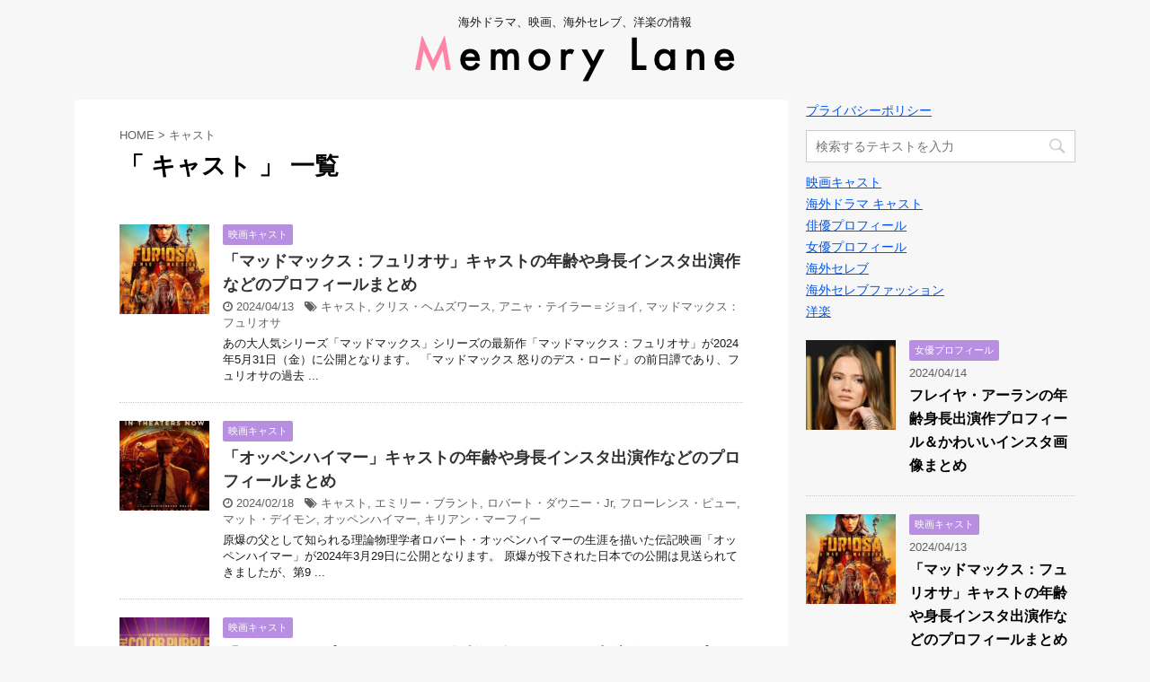

--- FILE ---
content_type: text/html; charset=UTF-8
request_url: https://memorylane-media.com/tag/%E3%82%AD%E3%83%A3%E3%82%B9%E3%83%88
body_size: 23003
content:
<!DOCTYPE html>
<!--[if lt IE 7]>
<html class="ie6" dir="ltr" lang="ja" prefix="og: https://ogp.me/ns#" id="html"> <![endif]-->
<!--[if IE 7]>
<html class="i7" dir="ltr" lang="ja" prefix="og: https://ogp.me/ns#" id="html"> <![endif]-->
<!--[if IE 8]>
<html class="ie" dir="ltr" lang="ja" prefix="og: https://ogp.me/ns#" id="html"> <![endif]-->
<!--[if gt IE 8]><!-->
<html dir="ltr" lang="ja" prefix="og: https://ogp.me/ns#" id="html">
	<!--<![endif]-->
	<head prefix="og: http://ogp.me/ns# fb: http://ogp.me/ns/fb# article: http://ogp.me/ns/article#">
		<meta charset="UTF-8" >
		<meta name="viewport" content="width=device-width,initial-scale=1.0,user-scalable=no">
		<meta name="format-detection" content="telephone=no" >
		
					<meta name="robots" content="noindex,follow">
		
		<link rel="alternate" type="application/rss+xml" title="Memory Lane RSS Feed" href="https://memorylane-media.com/feed" />
		<link rel="pingback" href="https://memorylane-media.com/xmlrpc.php" >
		<!--[if lt IE 9]>
		<script src="https://memorylane-media.com/wp-content/themes/affinger4-20180222135836/js/html5shiv.js"></script>
		<![endif]-->
					<style>img:is([sizes="auto" i], [sizes^="auto," i]) { contain-intrinsic-size: 3000px 1500px }</style>
	
		<!-- All in One SEO 4.7.7 - aioseo.com -->
	<meta name="robots" content="noindex, max-snippet:-1, max-image-preview:large, max-video-preview:-1" />
	<meta name="google-site-verification" content="ilqR-Fx9f7TigFqq_t_CdYsgrmhQKGXv4QEV9-KStrY" />
	<link rel="canonical" href="https://memorylane-media.com/tag/%e3%82%ad%e3%83%a3%e3%82%b9%e3%83%88" />
	<link rel="next" href="https://memorylane-media.com/tag/%E3%82%AD%E3%83%A3%E3%82%B9%E3%83%88/page/2" />
	<meta name="generator" content="All in One SEO (AIOSEO) 4.7.7" />
		<meta name="google" content="nositelinkssearchbox" />
		<script type="application/ld+json" class="aioseo-schema">
			{"@context":"https:\/\/schema.org","@graph":[{"@type":"BreadcrumbList","@id":"https:\/\/memorylane-media.com\/tag\/%E3%82%AD%E3%83%A3%E3%82%B9%E3%83%88#breadcrumblist","itemListElement":[{"@type":"ListItem","@id":"https:\/\/memorylane-media.com\/#listItem","position":1,"name":"\u5bb6","item":"https:\/\/memorylane-media.com\/","nextItem":{"@type":"ListItem","@id":"https:\/\/memorylane-media.com\/tag\/%e3%82%ad%e3%83%a3%e3%82%b9%e3%83%88#listItem","name":"\u30ad\u30e3\u30b9\u30c8"}},{"@type":"ListItem","@id":"https:\/\/memorylane-media.com\/tag\/%e3%82%ad%e3%83%a3%e3%82%b9%e3%83%88#listItem","position":2,"name":"\u30ad\u30e3\u30b9\u30c8","previousItem":{"@type":"ListItem","@id":"https:\/\/memorylane-media.com\/#listItem","name":"\u5bb6"}}]},{"@type":"CollectionPage","@id":"https:\/\/memorylane-media.com\/tag\/%E3%82%AD%E3%83%A3%E3%82%B9%E3%83%88#collectionpage","url":"https:\/\/memorylane-media.com\/tag\/%E3%82%AD%E3%83%A3%E3%82%B9%E3%83%88","name":"\u30ad\u30e3\u30b9\u30c8 | Memory Lane","inLanguage":"ja","isPartOf":{"@id":"https:\/\/memorylane-media.com\/#website"},"breadcrumb":{"@id":"https:\/\/memorylane-media.com\/tag\/%E3%82%AD%E3%83%A3%E3%82%B9%E3%83%88#breadcrumblist"}},{"@type":"Organization","@id":"https:\/\/memorylane-media.com\/#organization","name":"Memory Lane","description":"\u6d77\u5916\u30c9\u30e9\u30de\u3001\u6620\u753b\u3001\u6d77\u5916\u30bb\u30ec\u30d6\u3001\u6d0b\u697d\u306e\u60c5\u5831","url":"https:\/\/memorylane-media.com\/"},{"@type":"WebSite","@id":"https:\/\/memorylane-media.com\/#website","url":"https:\/\/memorylane-media.com\/","name":"Memory Lane","description":"\u6d77\u5916\u30c9\u30e9\u30de\u3001\u6620\u753b\u3001\u6d77\u5916\u30bb\u30ec\u30d6\u3001\u6d0b\u697d\u306e\u60c5\u5831","inLanguage":"ja","publisher":{"@id":"https:\/\/memorylane-media.com\/#organization"}}]}
		</script>
		<!-- All in One SEO -->

<title>キャスト | Memory Lane</title>
<link rel='dns-prefetch' href='//ajax.googleapis.com' />
<link rel='dns-prefetch' href='//cdn.jsdelivr.net' />
<link rel='dns-prefetch' href='//fonts.googleapis.com' />
<link rel='dns-prefetch' href='//www.googletagmanager.com' />
<script type="text/javascript" id="wpp-js" src="https://memorylane-media.com/wp-content/plugins/wordpress-popular-posts/assets/js/wpp.min.js?ver=7.2.0" data-sampling="0" data-sampling-rate="100" data-api-url="https://memorylane-media.com/wp-json/wordpress-popular-posts" data-post-id="0" data-token="c64d90ceaf" data-lang="0" data-debug="0"></script>
<script type="text/javascript">
/* <![CDATA[ */
window._wpemojiSettings = {"baseUrl":"https:\/\/s.w.org\/images\/core\/emoji\/15.0.3\/72x72\/","ext":".png","svgUrl":"https:\/\/s.w.org\/images\/core\/emoji\/15.0.3\/svg\/","svgExt":".svg","source":{"concatemoji":"https:\/\/memorylane-media.com\/wp-includes\/js\/wp-emoji-release.min.js?ver=6.7.4"}};
/*! This file is auto-generated */
!function(i,n){var o,s,e;function c(e){try{var t={supportTests:e,timestamp:(new Date).valueOf()};sessionStorage.setItem(o,JSON.stringify(t))}catch(e){}}function p(e,t,n){e.clearRect(0,0,e.canvas.width,e.canvas.height),e.fillText(t,0,0);var t=new Uint32Array(e.getImageData(0,0,e.canvas.width,e.canvas.height).data),r=(e.clearRect(0,0,e.canvas.width,e.canvas.height),e.fillText(n,0,0),new Uint32Array(e.getImageData(0,0,e.canvas.width,e.canvas.height).data));return t.every(function(e,t){return e===r[t]})}function u(e,t,n){switch(t){case"flag":return n(e,"\ud83c\udff3\ufe0f\u200d\u26a7\ufe0f","\ud83c\udff3\ufe0f\u200b\u26a7\ufe0f")?!1:!n(e,"\ud83c\uddfa\ud83c\uddf3","\ud83c\uddfa\u200b\ud83c\uddf3")&&!n(e,"\ud83c\udff4\udb40\udc67\udb40\udc62\udb40\udc65\udb40\udc6e\udb40\udc67\udb40\udc7f","\ud83c\udff4\u200b\udb40\udc67\u200b\udb40\udc62\u200b\udb40\udc65\u200b\udb40\udc6e\u200b\udb40\udc67\u200b\udb40\udc7f");case"emoji":return!n(e,"\ud83d\udc26\u200d\u2b1b","\ud83d\udc26\u200b\u2b1b")}return!1}function f(e,t,n){var r="undefined"!=typeof WorkerGlobalScope&&self instanceof WorkerGlobalScope?new OffscreenCanvas(300,150):i.createElement("canvas"),a=r.getContext("2d",{willReadFrequently:!0}),o=(a.textBaseline="top",a.font="600 32px Arial",{});return e.forEach(function(e){o[e]=t(a,e,n)}),o}function t(e){var t=i.createElement("script");t.src=e,t.defer=!0,i.head.appendChild(t)}"undefined"!=typeof Promise&&(o="wpEmojiSettingsSupports",s=["flag","emoji"],n.supports={everything:!0,everythingExceptFlag:!0},e=new Promise(function(e){i.addEventListener("DOMContentLoaded",e,{once:!0})}),new Promise(function(t){var n=function(){try{var e=JSON.parse(sessionStorage.getItem(o));if("object"==typeof e&&"number"==typeof e.timestamp&&(new Date).valueOf()<e.timestamp+604800&&"object"==typeof e.supportTests)return e.supportTests}catch(e){}return null}();if(!n){if("undefined"!=typeof Worker&&"undefined"!=typeof OffscreenCanvas&&"undefined"!=typeof URL&&URL.createObjectURL&&"undefined"!=typeof Blob)try{var e="postMessage("+f.toString()+"("+[JSON.stringify(s),u.toString(),p.toString()].join(",")+"));",r=new Blob([e],{type:"text/javascript"}),a=new Worker(URL.createObjectURL(r),{name:"wpTestEmojiSupports"});return void(a.onmessage=function(e){c(n=e.data),a.terminate(),t(n)})}catch(e){}c(n=f(s,u,p))}t(n)}).then(function(e){for(var t in e)n.supports[t]=e[t],n.supports.everything=n.supports.everything&&n.supports[t],"flag"!==t&&(n.supports.everythingExceptFlag=n.supports.everythingExceptFlag&&n.supports[t]);n.supports.everythingExceptFlag=n.supports.everythingExceptFlag&&!n.supports.flag,n.DOMReady=!1,n.readyCallback=function(){n.DOMReady=!0}}).then(function(){return e}).then(function(){var e;n.supports.everything||(n.readyCallback(),(e=n.source||{}).concatemoji?t(e.concatemoji):e.wpemoji&&e.twemoji&&(t(e.twemoji),t(e.wpemoji)))}))}((window,document),window._wpemojiSettings);
/* ]]> */
</script>
<style id='wp-emoji-styles-inline-css' type='text/css'>

	img.wp-smiley, img.emoji {
		display: inline !important;
		border: none !important;
		box-shadow: none !important;
		height: 1em !important;
		width: 1em !important;
		margin: 0 0.07em !important;
		vertical-align: -0.1em !important;
		background: none !important;
		padding: 0 !important;
	}
</style>
<link rel='stylesheet' id='wp-block-library-css' href='https://memorylane-media.com/wp-includes/css/dist/block-library/style.min.css?ver=6.7.4' type='text/css' media='all' />
<style id='rinkerg-gutenberg-rinker-style-inline-css' type='text/css'>
.wp-block-create-block-block{background-color:#21759b;color:#fff;padding:2px}

</style>
<style id='classic-theme-styles-inline-css' type='text/css'>
/*! This file is auto-generated */
.wp-block-button__link{color:#fff;background-color:#32373c;border-radius:9999px;box-shadow:none;text-decoration:none;padding:calc(.667em + 2px) calc(1.333em + 2px);font-size:1.125em}.wp-block-file__button{background:#32373c;color:#fff;text-decoration:none}
</style>
<style id='global-styles-inline-css' type='text/css'>
:root{--wp--preset--aspect-ratio--square: 1;--wp--preset--aspect-ratio--4-3: 4/3;--wp--preset--aspect-ratio--3-4: 3/4;--wp--preset--aspect-ratio--3-2: 3/2;--wp--preset--aspect-ratio--2-3: 2/3;--wp--preset--aspect-ratio--16-9: 16/9;--wp--preset--aspect-ratio--9-16: 9/16;--wp--preset--color--black: #000000;--wp--preset--color--cyan-bluish-gray: #abb8c3;--wp--preset--color--white: #ffffff;--wp--preset--color--pale-pink: #f78da7;--wp--preset--color--vivid-red: #cf2e2e;--wp--preset--color--luminous-vivid-orange: #ff6900;--wp--preset--color--luminous-vivid-amber: #fcb900;--wp--preset--color--light-green-cyan: #7bdcb5;--wp--preset--color--vivid-green-cyan: #00d084;--wp--preset--color--pale-cyan-blue: #8ed1fc;--wp--preset--color--vivid-cyan-blue: #0693e3;--wp--preset--color--vivid-purple: #9b51e0;--wp--preset--gradient--vivid-cyan-blue-to-vivid-purple: linear-gradient(135deg,rgba(6,147,227,1) 0%,rgb(155,81,224) 100%);--wp--preset--gradient--light-green-cyan-to-vivid-green-cyan: linear-gradient(135deg,rgb(122,220,180) 0%,rgb(0,208,130) 100%);--wp--preset--gradient--luminous-vivid-amber-to-luminous-vivid-orange: linear-gradient(135deg,rgba(252,185,0,1) 0%,rgba(255,105,0,1) 100%);--wp--preset--gradient--luminous-vivid-orange-to-vivid-red: linear-gradient(135deg,rgba(255,105,0,1) 0%,rgb(207,46,46) 100%);--wp--preset--gradient--very-light-gray-to-cyan-bluish-gray: linear-gradient(135deg,rgb(238,238,238) 0%,rgb(169,184,195) 100%);--wp--preset--gradient--cool-to-warm-spectrum: linear-gradient(135deg,rgb(74,234,220) 0%,rgb(151,120,209) 20%,rgb(207,42,186) 40%,rgb(238,44,130) 60%,rgb(251,105,98) 80%,rgb(254,248,76) 100%);--wp--preset--gradient--blush-light-purple: linear-gradient(135deg,rgb(255,206,236) 0%,rgb(152,150,240) 100%);--wp--preset--gradient--blush-bordeaux: linear-gradient(135deg,rgb(254,205,165) 0%,rgb(254,45,45) 50%,rgb(107,0,62) 100%);--wp--preset--gradient--luminous-dusk: linear-gradient(135deg,rgb(255,203,112) 0%,rgb(199,81,192) 50%,rgb(65,88,208) 100%);--wp--preset--gradient--pale-ocean: linear-gradient(135deg,rgb(255,245,203) 0%,rgb(182,227,212) 50%,rgb(51,167,181) 100%);--wp--preset--gradient--electric-grass: linear-gradient(135deg,rgb(202,248,128) 0%,rgb(113,206,126) 100%);--wp--preset--gradient--midnight: linear-gradient(135deg,rgb(2,3,129) 0%,rgb(40,116,252) 100%);--wp--preset--font-size--small: 13px;--wp--preset--font-size--medium: 20px;--wp--preset--font-size--large: 36px;--wp--preset--font-size--x-large: 42px;--wp--preset--spacing--20: 0.44rem;--wp--preset--spacing--30: 0.67rem;--wp--preset--spacing--40: 1rem;--wp--preset--spacing--50: 1.5rem;--wp--preset--spacing--60: 2.25rem;--wp--preset--spacing--70: 3.38rem;--wp--preset--spacing--80: 5.06rem;--wp--preset--shadow--natural: 6px 6px 9px rgba(0, 0, 0, 0.2);--wp--preset--shadow--deep: 12px 12px 50px rgba(0, 0, 0, 0.4);--wp--preset--shadow--sharp: 6px 6px 0px rgba(0, 0, 0, 0.2);--wp--preset--shadow--outlined: 6px 6px 0px -3px rgba(255, 255, 255, 1), 6px 6px rgba(0, 0, 0, 1);--wp--preset--shadow--crisp: 6px 6px 0px rgba(0, 0, 0, 1);}:where(.is-layout-flex){gap: 0.5em;}:where(.is-layout-grid){gap: 0.5em;}body .is-layout-flex{display: flex;}.is-layout-flex{flex-wrap: wrap;align-items: center;}.is-layout-flex > :is(*, div){margin: 0;}body .is-layout-grid{display: grid;}.is-layout-grid > :is(*, div){margin: 0;}:where(.wp-block-columns.is-layout-flex){gap: 2em;}:where(.wp-block-columns.is-layout-grid){gap: 2em;}:where(.wp-block-post-template.is-layout-flex){gap: 1.25em;}:where(.wp-block-post-template.is-layout-grid){gap: 1.25em;}.has-black-color{color: var(--wp--preset--color--black) !important;}.has-cyan-bluish-gray-color{color: var(--wp--preset--color--cyan-bluish-gray) !important;}.has-white-color{color: var(--wp--preset--color--white) !important;}.has-pale-pink-color{color: var(--wp--preset--color--pale-pink) !important;}.has-vivid-red-color{color: var(--wp--preset--color--vivid-red) !important;}.has-luminous-vivid-orange-color{color: var(--wp--preset--color--luminous-vivid-orange) !important;}.has-luminous-vivid-amber-color{color: var(--wp--preset--color--luminous-vivid-amber) !important;}.has-light-green-cyan-color{color: var(--wp--preset--color--light-green-cyan) !important;}.has-vivid-green-cyan-color{color: var(--wp--preset--color--vivid-green-cyan) !important;}.has-pale-cyan-blue-color{color: var(--wp--preset--color--pale-cyan-blue) !important;}.has-vivid-cyan-blue-color{color: var(--wp--preset--color--vivid-cyan-blue) !important;}.has-vivid-purple-color{color: var(--wp--preset--color--vivid-purple) !important;}.has-black-background-color{background-color: var(--wp--preset--color--black) !important;}.has-cyan-bluish-gray-background-color{background-color: var(--wp--preset--color--cyan-bluish-gray) !important;}.has-white-background-color{background-color: var(--wp--preset--color--white) !important;}.has-pale-pink-background-color{background-color: var(--wp--preset--color--pale-pink) !important;}.has-vivid-red-background-color{background-color: var(--wp--preset--color--vivid-red) !important;}.has-luminous-vivid-orange-background-color{background-color: var(--wp--preset--color--luminous-vivid-orange) !important;}.has-luminous-vivid-amber-background-color{background-color: var(--wp--preset--color--luminous-vivid-amber) !important;}.has-light-green-cyan-background-color{background-color: var(--wp--preset--color--light-green-cyan) !important;}.has-vivid-green-cyan-background-color{background-color: var(--wp--preset--color--vivid-green-cyan) !important;}.has-pale-cyan-blue-background-color{background-color: var(--wp--preset--color--pale-cyan-blue) !important;}.has-vivid-cyan-blue-background-color{background-color: var(--wp--preset--color--vivid-cyan-blue) !important;}.has-vivid-purple-background-color{background-color: var(--wp--preset--color--vivid-purple) !important;}.has-black-border-color{border-color: var(--wp--preset--color--black) !important;}.has-cyan-bluish-gray-border-color{border-color: var(--wp--preset--color--cyan-bluish-gray) !important;}.has-white-border-color{border-color: var(--wp--preset--color--white) !important;}.has-pale-pink-border-color{border-color: var(--wp--preset--color--pale-pink) !important;}.has-vivid-red-border-color{border-color: var(--wp--preset--color--vivid-red) !important;}.has-luminous-vivid-orange-border-color{border-color: var(--wp--preset--color--luminous-vivid-orange) !important;}.has-luminous-vivid-amber-border-color{border-color: var(--wp--preset--color--luminous-vivid-amber) !important;}.has-light-green-cyan-border-color{border-color: var(--wp--preset--color--light-green-cyan) !important;}.has-vivid-green-cyan-border-color{border-color: var(--wp--preset--color--vivid-green-cyan) !important;}.has-pale-cyan-blue-border-color{border-color: var(--wp--preset--color--pale-cyan-blue) !important;}.has-vivid-cyan-blue-border-color{border-color: var(--wp--preset--color--vivid-cyan-blue) !important;}.has-vivid-purple-border-color{border-color: var(--wp--preset--color--vivid-purple) !important;}.has-vivid-cyan-blue-to-vivid-purple-gradient-background{background: var(--wp--preset--gradient--vivid-cyan-blue-to-vivid-purple) !important;}.has-light-green-cyan-to-vivid-green-cyan-gradient-background{background: var(--wp--preset--gradient--light-green-cyan-to-vivid-green-cyan) !important;}.has-luminous-vivid-amber-to-luminous-vivid-orange-gradient-background{background: var(--wp--preset--gradient--luminous-vivid-amber-to-luminous-vivid-orange) !important;}.has-luminous-vivid-orange-to-vivid-red-gradient-background{background: var(--wp--preset--gradient--luminous-vivid-orange-to-vivid-red) !important;}.has-very-light-gray-to-cyan-bluish-gray-gradient-background{background: var(--wp--preset--gradient--very-light-gray-to-cyan-bluish-gray) !important;}.has-cool-to-warm-spectrum-gradient-background{background: var(--wp--preset--gradient--cool-to-warm-spectrum) !important;}.has-blush-light-purple-gradient-background{background: var(--wp--preset--gradient--blush-light-purple) !important;}.has-blush-bordeaux-gradient-background{background: var(--wp--preset--gradient--blush-bordeaux) !important;}.has-luminous-dusk-gradient-background{background: var(--wp--preset--gradient--luminous-dusk) !important;}.has-pale-ocean-gradient-background{background: var(--wp--preset--gradient--pale-ocean) !important;}.has-electric-grass-gradient-background{background: var(--wp--preset--gradient--electric-grass) !important;}.has-midnight-gradient-background{background: var(--wp--preset--gradient--midnight) !important;}.has-small-font-size{font-size: var(--wp--preset--font-size--small) !important;}.has-medium-font-size{font-size: var(--wp--preset--font-size--medium) !important;}.has-large-font-size{font-size: var(--wp--preset--font-size--large) !important;}.has-x-large-font-size{font-size: var(--wp--preset--font-size--x-large) !important;}
:where(.wp-block-post-template.is-layout-flex){gap: 1.25em;}:where(.wp-block-post-template.is-layout-grid){gap: 1.25em;}
:where(.wp-block-columns.is-layout-flex){gap: 2em;}:where(.wp-block-columns.is-layout-grid){gap: 2em;}
:root :where(.wp-block-pullquote){font-size: 1.5em;line-height: 1.6;}
</style>
<link rel='stylesheet' id='arve-css' href='https://memorylane-media.com/wp-content/plugins/advanced-responsive-video-embedder/build/main.css?ver=755e5bf2bfafc15e7cc1' type='text/css' media='all' />
<link rel='stylesheet' id='wordpress-popular-posts-css-css' href='https://memorylane-media.com/wp-content/plugins/wordpress-popular-posts/assets/css/wpp.css?ver=7.2.0' type='text/css' media='all' />
<link rel='stylesheet' id='yyi_rinker_stylesheet-css' href='https://memorylane-media.com/wp-content/plugins/yyi-rinker/css/style.css?v=1.11.1&#038;ver=6.7.4' type='text/css' media='all' />
<link rel='stylesheet' id='fonts-googleapis-montserrat-css' href='https://fonts.googleapis.com/css?family=Montserrat%3A400&#038;ver=6.7.4' type='text/css' media='all' />
<link rel='stylesheet' id='normalize-css' href='https://memorylane-media.com/wp-content/themes/affinger4-20180222135836/css/normalize.css?ver=1.5.9' type='text/css' media='all' />
<link rel='stylesheet' id='font-awesome-css' href='https://memorylane-media.com/wp-content/themes/affinger4-20180222135836/css/fontawesome/css/font-awesome.min.css?ver=4.7.0' type='text/css' media='all' />
<link rel='stylesheet' id='style-css' href='https://memorylane-media.com/wp-content/themes/affinger4-20180222135836/style.css?ver=6.7.4' type='text/css' media='all' />
<link rel='stylesheet' id='single2-css' href='https://memorylane-media.com/wp-content/themes/affinger4-20180222135836/st-kanricss.php' type='text/css' media='all' />
<link rel='stylesheet' id='single-css' href='https://memorylane-media.com/wp-content/themes/affinger4-20180222135836/st-rankcss.php' type='text/css' media='all' />
<link rel='stylesheet' id='amazonjs-css' href='https://memorylane-media.com/wp-content/plugins/amazonjs/css/amazonjs.css?ver=0.10' type='text/css' media='all' />
<link rel='stylesheet' id='st-themecss-css' href='https://memorylane-media.com/wp-content/themes/affinger4-20180222135836/st-themecss-loader.php?ver=6.7.4' type='text/css' media='all' />
<script type="text/javascript" id="copyright_proof_live-js-extra">
/* <![CDATA[ */
var dprv_js_bridge = {"record_IP":"off","site_url":"https:\/\/memorylane-media.com","ajax_url":"https:\/\/memorylane-media.com\/wp-admin\/admin-ajax.php","noRightClickMessage":"","attributeCaption":"Attributions - owner(s) of some content"};
/* ]]> */
</script>
<script type="text/javascript" src="https://memorylane-media.com/wp-content/plugins/digiproveblog/copyright_proof_live.js?ver=4.16" id="copyright_proof_live-js"></script>
<script type="text/javascript" src="//ajax.googleapis.com/ajax/libs/jquery/1.11.3/jquery.min.js?ver=1.11.3" id="jquery-js"></script>
<link rel="https://api.w.org/" href="https://memorylane-media.com/wp-json/" /><link rel="alternate" title="JSON" type="application/json" href="https://memorylane-media.com/wp-json/wp/v2/tags/72" />	<style type="text/css">	.dprv{border-collapse:collapse;border-spacing:0px;border:0px;border-style:solid;padding:0px;}
									.dprv tr td{border:0px;padding:0px;}
			</style><meta name="generator" content="Site Kit by Google 1.144.0" />            <style id="wpp-loading-animation-styles">@-webkit-keyframes bgslide{from{background-position-x:0}to{background-position-x:-200%}}@keyframes bgslide{from{background-position-x:0}to{background-position-x:-200%}}.wpp-widget-block-placeholder,.wpp-shortcode-placeholder{margin:0 auto;width:60px;height:3px;background:#dd3737;background:linear-gradient(90deg,#dd3737 0%,#571313 10%,#dd3737 100%);background-size:200% auto;border-radius:3px;-webkit-animation:bgslide 1s infinite linear;animation:bgslide 1s infinite linear}</style>
            <style>
.yyi-rinker-images {
    display: flex;
    justify-content: center;
    align-items: center;
    position: relative;

}
div.yyi-rinker-image img.yyi-rinker-main-img.hidden {
    display: none;
}

.yyi-rinker-images-arrow {
    cursor: pointer;
    position: absolute;
    top: 50%;
    display: block;
    margin-top: -11px;
    opacity: 0.6;
    width: 22px;
}

.yyi-rinker-images-arrow-left{
    left: -10px;
}
.yyi-rinker-images-arrow-right{
    right: -10px;
}

.yyi-rinker-images-arrow-left.hidden {
    display: none;
}

.yyi-rinker-images-arrow-right.hidden {
    display: none;
}
div.yyi-rinker-contents.yyi-rinker-design-tate  div.yyi-rinker-box{
    flex-direction: column;
}

div.yyi-rinker-contents.yyi-rinker-design-slim div.yyi-rinker-box .yyi-rinker-links {
    flex-direction: column;
}

div.yyi-rinker-contents.yyi-rinker-design-slim div.yyi-rinker-info {
    width: 100%;
}

div.yyi-rinker-contents.yyi-rinker-design-slim .yyi-rinker-title {
    text-align: center;
}

div.yyi-rinker-contents.yyi-rinker-design-slim .yyi-rinker-links {
    text-align: center;
}
div.yyi-rinker-contents.yyi-rinker-design-slim .yyi-rinker-image {
    margin: auto;
}

div.yyi-rinker-contents.yyi-rinker-design-slim div.yyi-rinker-info ul.yyi-rinker-links li {
	align-self: stretch;
}
div.yyi-rinker-contents.yyi-rinker-design-slim div.yyi-rinker-box div.yyi-rinker-info {
	padding: 0;
}
div.yyi-rinker-contents.yyi-rinker-design-slim div.yyi-rinker-box {
	flex-direction: column;
	padding: 14px 5px 0;
}

.yyi-rinker-design-slim div.yyi-rinker-box div.yyi-rinker-info {
	text-align: center;
}

.yyi-rinker-design-slim div.price-box span.price {
	display: block;
}

div.yyi-rinker-contents.yyi-rinker-design-slim div.yyi-rinker-info div.yyi-rinker-title a{
	font-size:16px;
}

div.yyi-rinker-contents.yyi-rinker-design-slim ul.yyi-rinker-links li.amazonkindlelink:before,  div.yyi-rinker-contents.yyi-rinker-design-slim ul.yyi-rinker-links li.amazonlink:before,  div.yyi-rinker-contents.yyi-rinker-design-slim ul.yyi-rinker-links li.rakutenlink:before, div.yyi-rinker-contents.yyi-rinker-design-slim ul.yyi-rinker-links li.yahoolink:before, div.yyi-rinker-contents.yyi-rinker-design-slim ul.yyi-rinker-links li.mercarilink:before {
	font-size:12px;
}

div.yyi-rinker-contents.yyi-rinker-design-slim ul.yyi-rinker-links li a {
	font-size: 13px;
}
.entry-content ul.yyi-rinker-links li {
	padding: 0;
}

div.yyi-rinker-contents .yyi-rinker-attention.attention_desing_right_ribbon {
    width: 89px;
    height: 91px;
    position: absolute;
    top: -1px;
    right: -1px;
    left: auto;
    overflow: hidden;
}

div.yyi-rinker-contents .yyi-rinker-attention.attention_desing_right_ribbon span {
    display: inline-block;
    width: 146px;
    position: absolute;
    padding: 4px 0;
    left: -13px;
    top: 12px;
    text-align: center;
    font-size: 12px;
    line-height: 24px;
    -webkit-transform: rotate(45deg);
    transform: rotate(45deg);
    box-shadow: 0 1px 3px rgba(0, 0, 0, 0.2);
}

div.yyi-rinker-contents .yyi-rinker-attention.attention_desing_right_ribbon {
    background: none;
}
.yyi-rinker-attention.attention_desing_right_ribbon .yyi-rinker-attention-after,
.yyi-rinker-attention.attention_desing_right_ribbon .yyi-rinker-attention-before{
display:none;
}
div.yyi-rinker-use-right_ribbon div.yyi-rinker-title {
    margin-right: 2rem;
}

				</style><meta name="robots" content="noindex, follow" />
<link rel="next" href="https://memorylane-media.com/tag/%E3%82%AD%E3%83%A3%E3%82%B9%E3%83%88/page/2" />
<style type="text/css" id="custom-background-css">
body.custom-background { background-color: #f7f7f7; }
</style>
	<script async src="https://pagead2.googlesyndication.com/pagead/js/adsbygoogle.js?client=ca-pub-1719679526573678"
     crossorigin="anonymous"></script><link rel="icon" href="https://memorylane-media.com/wp-content/uploads/2019/11/cropped-m-32x32.png" sizes="32x32" />
<link rel="icon" href="https://memorylane-media.com/wp-content/uploads/2019/11/cropped-m-192x192.png" sizes="192x192" />
<link rel="apple-touch-icon" href="https://memorylane-media.com/wp-content/uploads/2019/11/cropped-m-180x180.png" />
<meta name="msapplication-TileImage" content="https://memorylane-media.com/wp-content/uploads/2019/11/cropped-m-270x270.png" />
		<style type="text/css" id="wp-custom-css">
			@import url('https://fonts.googleapis.com/css?family=Unica+One');


#toc_container {
  margin-bottom: 40px;
  padding: 15px 20px;
  background: #fff;
  border: 5px solid #e1eff4;
  border-radius: 2px;
  color: #b88ee2; }

#toc_container .toc_title {
  font-family: "Unica One", cursive;
  text-align: center;
  margin-bottom: 35px;
  margin-top: 0;
  padding-top: 0;
  padding-bottom: 0px;
  font-size: 1.7em;
  border-bottom: 2px solid #dedede; }

#toc_container .toc_list {
  list-style-type: none !important;
  counter-reset: li; }

#toc_container .toc_list > li {
  position: relative;
  margin-bottom: 15px;
  margin-left: 6px;
  line-height: 1.3em;
  font-size: 0.9em; }

#toc_container .toc_list > li:after {
  counter-increment: li;
  content: "0" counter(li) " |";
  position: absolute;
  left: -40px;
  top: 0px;
  background: none;
  font-family: "Unica One", cursive;
  font-size: 1.4em;
  letter-spacing: -1px;
  color: #b88ee2; }

#toc_container .toc_list > li a {
  text-decoration: none !important; }

#toc_container .toc_list > li a:hover {
  text-decoration: underline !important; }

#toc_container .toc_list > li ul {
  list-style-type: disc;
  margin-top: 15px;
  padding-left: 20px;
  color: #008db7; }

#toc_container .toc_list > li > ul li {
  font-size: 0.9em;
  margin-bottom: 8px; }

@media only screen and (min-width: 641px) {
  #toc_container {
    padding: 25px 40px; }

  #toc_container .toc_title {
    font-size: 2em; }

  #toc_container .toc_list > li {
    margin-bottom: 18px;
    margin-left: 12px;
    font-size: 1em; }

  #toc_container .toc_list > li:after {
    left: -48px;
    top: 0px;
    font-size: 26px; } }
@media screen and (max-width: 500px){
     .adsbygoogle {
         overflow: visible;
     }
}
/*
ここに独自の CSS を追加することができます。

詳しくは上のヘルプアイコンをクリックしてください。
*/
/*サイドバーランキング順位　ここから*/
.number {
  position:relative;
}

dl.number:before {
  counter-increment:ranking;
  content:counter(ranking);
  position:absolute;
  top:0;
  left:0;
  padding:2px 8px;
  background:#b88ee2;
  font-size:13px;
  font-weight:bold;
  color:#fff;
}

h4 {
  counter-reset:ranking;
}
.instagram-media {
    position: static !important;
}

/*スマホ時のアドセンスを、画面外にはみ出ないようにする*/
.ad_sp, .ad_sp *{/*アドセンス広告と、アドセンス広告内にある要素の幅を、画面幅以上に大きくならないようにする*/
max-width:100%;
}
.ad_sp{/*レクタングル大のサイズを、300px以下にする*/
display:inline-block;
width: 300px;
height: 250px;
}
@media (min-width:340px) {/*340px以上のブラウザでは、通常のサイズを表示する*/
.ad_sp{
width:336px;
height: 280px;
}
}

/*-----------------------------------
内部リンクをショートコードでブログカード化
------------------------------------*/
.blog-card{
 border:1px solid #999;
 word-wrap:break-word;
 max-width:100%;
 border-radius:0px;
 margin-bottom: 30px;
 font-size :1.2em;
 box-shadow: 4px 4px 0px #666;
 transition:0.1s ease;
 position:relative;
}
.blog-card:hover{
 box-shadow: 0px 0px 0px #666;
}
 
.blog-card a {
 color: #333;
 background: #fff;
 display: block;
 -webkit-transition: 0.3s ease-in-out;
 -moz-transition: 0.3s ease-in-out;
 -o-transition: 0.3s ease-in-out;
 transition: 0.3s ease-in-out;
 text-decoration:none;
 font-weight: bold;
 border-radius: 0px;
 padding: 0px;
}
 
.blog-card-thumbnail{
 float:left;
 padding:10px;
}
 
.blog-card-thumbnail img {
 display: block;
 padding: 0;
 -webkit-transition: 0.3s ease-in-out;
 -moz-transition: 0.3s ease-in-out;
 -o-transition: 0.3s ease-in-out;
 transition: 0.3s ease-in-out;
 margin-top: 0!important;
}
 
.blog-card-content{
 line-height:120%;
}
.blog-card-title{
 padding: 13px 10px 10px 0;
 font-size: 90%;
}
 
.blog-card-title::before {
 content: '>続きを読む';
 font-size: 0.7em;
 font-weight: bold;
 color: #fff;
 background: #111;
 width: 7em;
 display: inline-block;
 padding: 0.2em;
 position: absolute;
 text-align: center;
 margin-right: 1em;
 -webkit-border-radius: 2px;
 -moz-border-radius: 2px;
 border-radius: 3px;
 bottom: 10px;
 right: 0px;
}
 
.blog-card-date{
 color:#333;
 font-size: 90%;
 margin-right:10px;
 font-family: GillSans;
}
/*-----------------------------------
スマホのサイズ調整
------------------------------------*/
@media only screen and (max-width: 600px){
.blog-card-title {
    font-size: 70%;
}
.blog-card-title::before {
    font-size: 0.7em;
}
 
.blog-card-thumbnail img {
    max-width: 100%;
    margin-left: 0px!important;
    margin-bottom: 0!important;
}
}		</style>
								


<script>
jQuery(function(){
    jQuery('.st-btn-open').click(function(){
        jQuery(this).next('.st-slidebox').stop(true, true).slideToggle();
    });
});
</script>

			</head>
	<body class="archive tag tag-72 custom-background not-front-page" >

				<div id="st-ami">
				<div id="wrapper" class="">
				<div id="wrapper-in">
					<header id="st-headwide">
						<div id="headbox-bg">
							<div class="clearfix" id="headbox">
										<nav id="s-navi" class="pcnone">
			<dl class="acordion">
				<dt class="trigger">
					<p><span class="op"><i class="fa fa-bars"></i></span></p>
		
					<!-- 追加メニュー -->
					
					<!-- 追加メニュー2 -->
					
						</dt>

				<dd class="acordion_tree">
				

										<div class="menu"><ul>
<li class="page_item page-item-419"><a href="https://memorylane-media.com/policy">プライバシーポリシー</a></li>
</ul></div>
					<div class="clear"></div>

				</dd>
			</dl>
		</nav>
										<div id="header-l">
										
            
			
				<!-- キャプション -->
				                
					              		 	 <p class="descr sitenametop">
               		     	海外ドラマ、映画、海外セレブ、洋楽の情報               			 </p>
					                    
				                
				<!-- ロゴ又はブログ名 -->
				              		  <p class="sitename"><a href="https://memorylane-media.com/">
                  		                        		  <img class="sitename-bottom" alt="Memory Lane" src="https://memorylane-media.com/wp-content/uploads/2017/11/ml1.png" >
                   		               		  </a></p>
            					<!-- ロゴ又はブログ名ここまで -->

			    
		
    									</div><!-- /#header-l -->
								<div id="header-r" class="smanone">
																		
								</div><!-- /#header-r -->
							</div><!-- /#headbox-bg -->
						</div><!-- /#headbox clearfix -->
					
<div id="gazou-wide">
	</div>
<script async src="//pagead2.googlesyndication.com/pagead/js/adsbygoogle.js"></script>
<script>
     (adsbygoogle = window.adsbygoogle || []).push({
          google_ad_client: "ca-pub-1719679526573678",
          enable_page_level_ads: true
     });
</script>
					</header>
					<div id="content-w">
						
					
<div id="content" class="clearfix">
	<div id="contentInner">
		<main oncontextmenu="return false" onMouseDown="return false;" style="-moz-user-select: none; -khtml-user-select: none; user-select: none;-webkit-touch-callout:none; -webkit-user-select:none;">
			<article>
				<!--ぱんくず -->
									<div id="breadcrumb">
					<ol>
						<li><a href="https://memorylane-media.com"><span>HOME</span></a> > </li>
						<li>キャスト</li>
					</ol>
					</div>
								<!--/ ぱんくず -->
				<!--ループ開始-->
				<h1 class="entry-title">「
											キャスト										」 一覧 </h1>
				<div class="kanren ">
						<dl class="clearfix">
			<dt><a href="https://memorylane-media.com/furiosa-a-mad-max-saga">
											<img width="150" height="150" src="https://memorylane-media.com/wp-content/uploads/2024/04/c0d3c125a401240b8dd3cb41508fb208-150x150.jpg" class="attachment-thumbnail size-thumbnail wp-post-image" alt="" decoding="async" srcset="https://memorylane-media.com/wp-content/uploads/2024/04/c0d3c125a401240b8dd3cb41508fb208-150x150.jpg 150w, https://memorylane-media.com/wp-content/uploads/2024/04/c0d3c125a401240b8dd3cb41508fb208-100x100.jpg 100w, https://memorylane-media.com/wp-content/uploads/2024/04/c0d3c125a401240b8dd3cb41508fb208-300x300.jpg 300w, https://memorylane-media.com/wp-content/uploads/2024/04/c0d3c125a401240b8dd3cb41508fb208-400x400.jpg 400w" sizes="(max-width: 150px) 100vw, 150px" />									</a></dt>
			<dd>
				
		<p class="st-catgroup itiran-category">
		<a href="https://memorylane-media.com/category/movie-cast" title="View all posts in 映画キャスト" rel="category tag"><span class="catname st-catid227">映画キャスト</span></a>		</p>

				<h3><a href="https://memorylane-media.com/furiosa-a-mad-max-saga">
						「マッドマックス：フュリオサ」キャストの年齢や身長インスタ出演作などのプロフィールまとめ					</a></h3>

				<div class="blog_info ">
					<p><i class="fa fa-clock-o"></i>
						2024/04/13						&nbsp;<span class="pcone">
														<i class="fa fa-tags"></i>&nbsp;<a href="https://memorylane-media.com/tag/%e3%82%ad%e3%83%a3%e3%82%b9%e3%83%88" rel="tag">キャスト</a>, <a href="https://memorylane-media.com/tag/%e3%82%af%e3%83%aa%e3%82%b9%e3%83%bb%e3%83%98%e3%83%a0%e3%82%ba%e3%83%af%e3%83%bc%e3%82%b9" rel="tag">クリス・ヘムズワース</a>, <a href="https://memorylane-media.com/tag/%e3%82%a2%e3%83%8b%e3%83%a3%e3%83%bb%e3%83%86%e3%82%a4%e3%83%a9%e3%83%bc%ef%bc%9d%e3%82%b8%e3%83%a7%e3%82%a4" rel="tag">アニャ・テイラー＝ジョイ</a>, <a href="https://memorylane-media.com/tag/%e3%83%9e%e3%83%83%e3%83%89%e3%83%9e%e3%83%83%e3%82%af%e3%82%b9%ef%bc%9a%e3%83%95%e3%83%a5%e3%83%aa%e3%82%aa%e3%82%b5" rel="tag">マッドマックス：フュリオサ</a>          </span></p>
				</div>

									<div class="smanone">
						<p>あの大人気シリーズ「マッドマックス」シリーズの最新作「マッドマックス：フュリオサ」が2024年5月31日（金）に公開となります。 「マッドマックス 怒りのデス・ロード」の前日譚であり、フュリオサの過去 ... </p>
					</div>
				
			</dd>
		</dl>
						<dl class="clearfix">
			<dt><a href="https://memorylane-media.com/oppenheimer">
											<img width="150" height="150" src="https://memorylane-media.com/wp-content/uploads/2024/02/4c288c708809eea367a756589b2b8bc3-150x150.jpg" class="attachment-thumbnail size-thumbnail wp-post-image" alt="" decoding="async" srcset="https://memorylane-media.com/wp-content/uploads/2024/02/4c288c708809eea367a756589b2b8bc3-150x150.jpg 150w, https://memorylane-media.com/wp-content/uploads/2024/02/4c288c708809eea367a756589b2b8bc3-100x100.jpg 100w, https://memorylane-media.com/wp-content/uploads/2024/02/4c288c708809eea367a756589b2b8bc3-300x300.jpg 300w, https://memorylane-media.com/wp-content/uploads/2024/02/4c288c708809eea367a756589b2b8bc3-400x400.jpg 400w" sizes="(max-width: 150px) 100vw, 150px" />									</a></dt>
			<dd>
				
		<p class="st-catgroup itiran-category">
		<a href="https://memorylane-media.com/category/movie-cast" title="View all posts in 映画キャスト" rel="category tag"><span class="catname st-catid227">映画キャスト</span></a>		</p>

				<h3><a href="https://memorylane-media.com/oppenheimer">
						「オッペンハイマー」キャストの年齢や身長インスタ出演作などのプロフィールまとめ					</a></h3>

				<div class="blog_info ">
					<p><i class="fa fa-clock-o"></i>
						2024/02/18						&nbsp;<span class="pcone">
														<i class="fa fa-tags"></i>&nbsp;<a href="https://memorylane-media.com/tag/%e3%82%ad%e3%83%a3%e3%82%b9%e3%83%88" rel="tag">キャスト</a>, <a href="https://memorylane-media.com/tag/%e3%82%a8%e3%83%9f%e3%83%aa%e3%83%bc%e3%83%bb%e3%83%96%e3%83%a9%e3%83%b3%e3%83%88" rel="tag">エミリー・ブラント</a>, <a href="https://memorylane-media.com/tag/%e3%83%ad%e3%83%90%e3%83%bc%e3%83%88%e3%83%bb%e3%83%80%e3%82%a6%e3%83%8b%e3%83%bc%e3%83%bbjr" rel="tag">ロバート・ダウニー・Jr</a>, <a href="https://memorylane-media.com/tag/%e3%83%95%e3%83%ad%e3%83%bc%e3%83%ac%e3%83%b3%e3%82%b9%e3%83%bb%e3%83%94%e3%83%a5%e3%83%bc" rel="tag">フローレンス・ピュー</a>, <a href="https://memorylane-media.com/tag/%e3%83%9e%e3%83%83%e3%83%88%e3%83%bb%e3%83%87%e3%82%a4%e3%83%a2%e3%83%b3" rel="tag">マット・デイモン</a>, <a href="https://memorylane-media.com/tag/%e3%82%aa%e3%83%83%e3%83%9a%e3%83%b3%e3%83%8f%e3%82%a4%e3%83%9e%e3%83%bc" rel="tag">オッペンハイマー</a>, <a href="https://memorylane-media.com/tag/%e3%82%ad%e3%83%aa%e3%82%a2%e3%83%b3%e3%83%bb%e3%83%9e%e3%83%bc%e3%83%95%e3%82%a3%e3%83%bc" rel="tag">キリアン・マーフィー</a>          </span></p>
				</div>

									<div class="smanone">
						<p>原爆の父として知られる理論物理学者ロバート・オッペンハイマーの生涯を描いた伝記映画「オッペンハイマー」が2024年3月29日に公開となります。 原爆が投下された日本での公開は見送られてきましたが、第9 ... </p>
					</div>
				
			</dd>
		</dl>
						<dl class="clearfix">
			<dt><a href="https://memorylane-media.com/the-color-purple">
											<img width="150" height="150" src="https://memorylane-media.com/wp-content/uploads/2024/02/fcc7a5c108e05a2eddbc8c74ae8387fd-150x150.jpg" class="attachment-thumbnail size-thumbnail wp-post-image" alt="" decoding="async" srcset="https://memorylane-media.com/wp-content/uploads/2024/02/fcc7a5c108e05a2eddbc8c74ae8387fd-150x150.jpg 150w, https://memorylane-media.com/wp-content/uploads/2024/02/fcc7a5c108e05a2eddbc8c74ae8387fd-100x100.jpg 100w, https://memorylane-media.com/wp-content/uploads/2024/02/fcc7a5c108e05a2eddbc8c74ae8387fd-300x300.jpg 300w, https://memorylane-media.com/wp-content/uploads/2024/02/fcc7a5c108e05a2eddbc8c74ae8387fd-400x400.jpg 400w" sizes="(max-width: 150px) 100vw, 150px" />									</a></dt>
			<dd>
				
		<p class="st-catgroup itiran-category">
		<a href="https://memorylane-media.com/category/movie-cast" title="View all posts in 映画キャスト" rel="category tag"><span class="catname st-catid227">映画キャスト</span></a>		</p>

				<h3><a href="https://memorylane-media.com/the-color-purple">
						「カラーパープル」キャストの年齢や身長インスタ出演作などのプロフィールまとめ					</a></h3>

				<div class="blog_info ">
					<p><i class="fa fa-clock-o"></i>
						2024/02/04						&nbsp;<span class="pcone">
														<i class="fa fa-tags"></i>&nbsp;<a href="https://memorylane-media.com/tag/%e3%82%b3%e3%83%bc%e3%83%ab%e3%83%9e%e3%83%b3%e3%83%bb%e3%83%89%e3%83%9f%e3%83%b3%e3%82%b4" rel="tag">コールマン・ドミンゴ</a>, <a href="https://memorylane-media.com/tag/%e3%82%b3%e3%83%bc%e3%83%aa%e3%83%bc%e3%83%bb%e3%83%9b%e3%83%bc%e3%82%ad%e3%83%b3%e3%82%ba" rel="tag">コーリー・ホーキンズ</a>, <a href="https://memorylane-media.com/tag/h-e-r" rel="tag">H.E.R.</a>, <a href="https://memorylane-media.com/tag/%e3%82%ad%e3%83%a3%e3%82%b9%e3%83%88" rel="tag">キャスト</a>, <a href="https://memorylane-media.com/tag/%e3%83%80%e3%83%8b%e3%82%a8%e3%83%ab%e3%83%bb%e3%83%96%e3%83%ab%e3%83%83%e3%82%af%e3%82%b9" rel="tag">ダニエル・ブルックス</a>, <a href="https://memorylane-media.com/tag/%e3%83%8f%e3%83%aa%e3%83%bc%e3%83%bb%e3%83%99%e3%82%a4%e3%83%aa%e3%83%bc" rel="tag">ハリー・ベイリー</a>, <a href="https://memorylane-media.com/tag/%e3%83%95%e3%82%a1%e3%83%b3%e3%83%86%e3%82%a4%e3%82%b8%e3%82%a2%e3%83%bb%e3%83%90%e3%83%aa%e3%83%bc%e3%83%8e" rel="tag">ファンテイジア・バリーノ</a>, <a href="https://memorylane-media.com/tag/%e3%82%ab%e3%83%a9%e3%83%bc%e3%83%91%e3%83%bc%e3%83%97%e3%83%ab" rel="tag">カラーパープル</a>, <a href="https://memorylane-media.com/tag/%e3%82%bf%e3%83%a9%e3%82%b8%e3%83%bbp%e3%83%bb%e3%83%98%e3%83%b3%e3%82%bd%e3%83%b3" rel="tag">タラジ・P・ヘンソン</a>          </span></p>
				</div>

									<div class="smanone">
						<p>1985年にも映画化された「カラーパープル」が2024年2月9日に公開となります。 ファンテイジア・バリーノをはじめ、ハリー・ベイリーやH.E.R.など歌手として活躍するキャストが勢揃いの映画「カラー ... </p>
					</div>
				
			</dd>
		</dl>
						<dl class="clearfix">
			<dt><a href="https://memorylane-media.com/madame-web">
											<img width="150" height="150" src="https://memorylane-media.com/wp-content/uploads/2024/01/The-150x150.jpg" class="attachment-thumbnail size-thumbnail wp-post-image" alt="" decoding="async" loading="lazy" srcset="https://memorylane-media.com/wp-content/uploads/2024/01/The-150x150.jpg 150w, https://memorylane-media.com/wp-content/uploads/2024/01/The-100x100.jpg 100w, https://memorylane-media.com/wp-content/uploads/2024/01/The-300x300.jpg 300w, https://memorylane-media.com/wp-content/uploads/2024/01/The-400x400.jpg 400w" sizes="auto, (max-width: 150px) 100vw, 150px" />									</a></dt>
			<dd>
				
		<p class="st-catgroup itiran-category">
		<a href="https://memorylane-media.com/category/movie-cast" title="View all posts in 映画キャスト" rel="category tag"><span class="catname st-catid227">映画キャスト</span></a>		</p>

				<h3><a href="https://memorylane-media.com/madame-web">
						「マダム・ウェブ」キャストの年齢や身長インスタ出演作などのプロフィールまとめ					</a></h3>

				<div class="blog_info ">
					<p><i class="fa fa-clock-o"></i>
						2024/01/27						&nbsp;<span class="pcone">
														<i class="fa fa-tags"></i>&nbsp;<a href="https://memorylane-media.com/tag/%e3%82%bf%e3%83%8f%e3%83%bc%e3%83%ab%e3%83%bb%e3%83%a9%e3%83%92%e3%83%a0" rel="tag">タハール・ラヒム</a>, <a href="https://memorylane-media.com/tag/%e3%82%a4%e3%82%b6%e3%83%99%e3%83%a9%e3%83%bb%e3%83%a1%e3%83%ab%e3%82%bb%e3%83%bc%e3%83%89" rel="tag">イザベラ・メルセード</a>, <a href="https://memorylane-media.com/tag/%e3%82%b7%e3%83%89%e3%83%8b%e3%83%bc%e3%83%bb%e3%82%b9%e3%82%a6%e3%82%a3%e3%83%bc%e3%83%8b%e3%83%bc" rel="tag">シドニー・スウィーニー</a>, <a href="https://memorylane-media.com/tag/%e3%83%80%e3%82%b3%e3%82%bf%e3%83%bb%e3%82%b8%e3%83%a7%e3%83%b3%e3%82%bd%e3%83%b3" rel="tag">ダコタ・ジョンソン</a>, <a href="https://memorylane-media.com/tag/%e3%82%ad%e3%83%a3%e3%82%b9%e3%83%88" rel="tag">キャスト</a>, <a href="https://memorylane-media.com/tag/%e3%82%bb%e3%83%ac%e3%82%b9%e3%83%86%e3%83%bb%e3%82%aa%e3%82%b3%e3%83%8a%e3%83%bc" rel="tag">セレステ・オコナー</a>, <a href="https://memorylane-media.com/tag/%e3%83%9e%e3%83%80%e3%83%a0%e3%83%bb%e3%82%a6%e3%82%a7%e3%83%96" rel="tag">マダム・ウェブ</a>          </span></p>
				</div>

									<div class="smanone">
						<p>本格ミステリーサスペンスが売りのマーベル映画「マダム・ウェブ」が2024年2月23日に公開となります。 主人公キャシー・ウェブをダコタ・ジョンソンが演じるのも話題の映画「マダム・ウェブ」のキャストのプ ... </p>
					</div>
				
			</dd>
		</dl>
						<dl class="clearfix">
			<dt><a href="https://memorylane-media.com/aquaman-and-the-lost-kingdom">
											<img width="150" height="150" src="https://memorylane-media.com/wp-content/uploads/2023/12/ff685e123ecba31cf27c0883f77dd28a-150x150.jpg" class="attachment-thumbnail size-thumbnail wp-post-image" alt="" decoding="async" loading="lazy" srcset="https://memorylane-media.com/wp-content/uploads/2023/12/ff685e123ecba31cf27c0883f77dd28a-150x150.jpg 150w, https://memorylane-media.com/wp-content/uploads/2023/12/ff685e123ecba31cf27c0883f77dd28a-100x100.jpg 100w, https://memorylane-media.com/wp-content/uploads/2023/12/ff685e123ecba31cf27c0883f77dd28a-300x300.jpg 300w, https://memorylane-media.com/wp-content/uploads/2023/12/ff685e123ecba31cf27c0883f77dd28a-400x400.jpg 400w" sizes="auto, (max-width: 150px) 100vw, 150px" />									</a></dt>
			<dd>
				
		<p class="st-catgroup itiran-category">
		<a href="https://memorylane-media.com/category/movie-cast" title="View all posts in 映画キャスト" rel="category tag"><span class="catname st-catid227">映画キャスト</span></a>		</p>

				<h3><a href="https://memorylane-media.com/aquaman-and-the-lost-kingdom">
						「アクアマン/失われた王国」キャストの年齢や身長インスタ出演作などのプロフィールまとめ					</a></h3>

				<div class="blog_info ">
					<p><i class="fa fa-clock-o"></i>
						2023/12/29						&nbsp;<span class="pcone">
														<i class="fa fa-tags"></i>&nbsp;<a href="https://memorylane-media.com/tag/%e3%82%a2%e3%83%b3%e3%83%90%e3%83%bc%e3%83%bb%e3%83%8f%e3%83%bc%e3%83%89" rel="tag">アンバー・ハード</a>, <a href="https://memorylane-media.com/tag/%e3%82%b8%e3%82%a7%e3%82%a4%e3%82%bd%e3%83%b3%e3%83%bb%e3%83%a2%e3%83%a2%e3%82%a2" rel="tag">ジェイソン・モモア</a>, <a href="https://memorylane-media.com/tag/%e3%83%91%e3%83%88%e3%83%aa%e3%83%83%e3%82%af%e3%83%bb%e3%82%a6%e3%82%a3%e3%83%ab%e3%82%bd%e3%83%b3" rel="tag">パトリック・ウィルソン</a>, <a href="https://memorylane-media.com/tag/%e3%83%89%e3%83%ab%e3%83%95%e3%83%bb%e3%83%a9%e3%83%b3%e3%82%b0%e3%83%ac%e3%83%b3" rel="tag">ドルフ・ラングレン</a>, <a href="https://memorylane-media.com/tag/%e3%83%86%e3%83%a0%e3%82%a8%e3%83%a9%e3%83%bb%e3%83%a2%e3%83%aa%e3%82%bd%e3%83%b3" rel="tag">テムエラ・モリソン</a>, <a href="https://memorylane-media.com/tag/%e3%82%a2%e3%82%af%e3%82%a2%e3%83%9e%e3%83%b3-%e5%a4%b1%e3%82%8f%e3%82%8c%e3%81%9f%e7%8e%8b%e5%9b%bd" rel="tag">アクアマン/失われた王国</a>, <a href="https://memorylane-media.com/tag/%e3%82%ad%e3%83%a3%e3%82%b9%e3%83%88" rel="tag">キャスト</a>, <a href="https://memorylane-media.com/tag/%e3%83%8b%e3%82%b3%e3%83%bc%e3%83%ab%e3%83%bb%e3%82%ad%e3%83%83%e3%83%89%e3%83%9e%e3%83%b3" rel="tag">ニコール・キッドマン</a>          </span></p>
				</div>

									<div class="smanone">
						<p>あの大ヒット作アクアマンが帰って来ます！「アクアマン/失われた王国」が2024年1月12日公開となります。 アクアマンの弟オームの活躍も気になる映画「アクアマン/失われた王国」のキャストのプロフィール ... </p>
					</div>
				
			</dd>
		</dl>
						<dl class="clearfix">
			<dt><a href="https://memorylane-media.com/wonka">
											<img width="150" height="150" src="https://memorylane-media.com/wp-content/uploads/2023/11/e7d47b59f743a1c57d8e530bc6b67dad-150x150.jpg" class="attachment-thumbnail size-thumbnail wp-post-image" alt="" decoding="async" loading="lazy" srcset="https://memorylane-media.com/wp-content/uploads/2023/11/e7d47b59f743a1c57d8e530bc6b67dad-150x150.jpg 150w, https://memorylane-media.com/wp-content/uploads/2023/11/e7d47b59f743a1c57d8e530bc6b67dad-100x100.jpg 100w, https://memorylane-media.com/wp-content/uploads/2023/11/e7d47b59f743a1c57d8e530bc6b67dad-300x300.jpg 300w, https://memorylane-media.com/wp-content/uploads/2023/11/e7d47b59f743a1c57d8e530bc6b67dad-400x400.jpg 400w" sizes="auto, (max-width: 150px) 100vw, 150px" />									</a></dt>
			<dd>
				
		<p class="st-catgroup itiran-category">
		<a href="https://memorylane-media.com/category/movie-cast" title="View all posts in 映画キャスト" rel="category tag"><span class="catname st-catid227">映画キャスト</span></a>		</p>

				<h3><a href="https://memorylane-media.com/wonka">
						「ウォンカとチョコレート工場のはじまり」キャストの年齢や身長インスタ出演作などのプロフィールまとめ					</a></h3>

				<div class="blog_info ">
					<p><i class="fa fa-clock-o"></i>
						2023/11/11						&nbsp;<span class="pcone">
														<i class="fa fa-tags"></i>&nbsp;<a href="https://memorylane-media.com/tag/%e3%83%ad%e3%83%bc%e3%83%af%e3%83%b3%e3%83%bb%e3%82%a2%e3%83%88%e3%82%ad%e3%83%b3%e3%82%bd%e3%83%b3" rel="tag">ローワン・アトキンソン</a>, <a href="https://memorylane-media.com/tag/%e3%82%ad%e3%83%bc%e3%82%ac%e3%83%b3%ef%bc%9d%e3%83%9e%e3%82%a4%e3%82%b1%e3%83%ab%e3%83%bb%e3%82%ad%e3%83%bc" rel="tag">キーガン＝マイケル・キー</a>, <a href="https://memorylane-media.com/tag/%e3%82%ad%e3%83%a3%e3%82%b9%e3%83%88" rel="tag">キャスト</a>, <a href="https://memorylane-media.com/tag/%e3%83%aa%e3%83%83%e3%83%81%e3%83%bb%e3%83%95%e3%83%ab%e3%83%81%e3%83%a3%e3%83%bc" rel="tag">リッチ・フルチャー</a>, <a href="https://memorylane-media.com/tag/%e3%82%b8%e3%83%a0%e3%83%bb%e3%82%ab%e3%83%bc%e3%82%bf%e3%83%bc" rel="tag">ジム・カーター</a>, <a href="https://memorylane-media.com/tag/%e3%83%86%e3%82%a3%e3%83%a2%e3%82%b7%e3%83%bc%e3%83%bb%e3%82%b7%e3%83%a3%e3%83%a9%e3%83%a1" rel="tag">ティモシー・シャラメ</a>, <a href="https://memorylane-media.com/tag/%e3%83%a9%e3%82%ad%e3%83%bc%e3%83%bb%e3%82%b6%e3%82%af%e3%83%a9%e3%83%ab" rel="tag">ラキー・ザクラル</a>, <a href="https://memorylane-media.com/tag/%e3%82%aa%e3%83%aa%e3%83%b4%e3%82%a3%e3%82%a2%e3%83%bb%e3%82%b3%e3%83%bc%e3%83%ab%e3%83%9e%e3%83%b3" rel="tag">オリヴィア・コールマン</a>, <a href="https://memorylane-media.com/tag/%e3%83%8a%e3%82%bf%e3%83%bc%e3%82%b7%e3%83%a3%e3%83%bb%e3%83%ad%e3%82%b9%e3%82%a6%e3%82%a7%e3%83%ab" rel="tag">ナターシャ・ロスウェル</a>, <a href="https://memorylane-media.com/tag/%e3%83%92%e3%83%a5%e3%83%bc%e3%83%bb%e3%82%b0%e3%83%a9%e3%83%b3%e3%83%88" rel="tag">ヒュー・グラント</a>, <a href="https://memorylane-media.com/tag/%e3%82%b1%e3%82%a4%e3%83%a9%e3%83%bb%e3%83%ac%e3%83%bc%e3%83%b3" rel="tag">ケイラ・レーン</a>, <a href="https://memorylane-media.com/tag/%e3%83%88%e3%83%a0%e3%83%bb%e3%83%87%e3%82%a4%e3%83%b4%e3%82%a3%e3%82%b9" rel="tag">トム・デイヴィス</a>, <a href="https://memorylane-media.com/tag/%e3%82%a6%e3%82%a9%e3%83%b3%e3%82%ab%e3%81%a8%e3%83%81%e3%83%a7%e3%82%b3%e3%83%ac%e3%83%bc%e3%83%88%e5%b7%a5%e5%a0%b4%e3%81%ae%e3%81%af%e3%81%98%e3%81%be%e3%82%8a" rel="tag">ウォンカとチョコレート工場のはじまり</a>, <a href="https://memorylane-media.com/tag/%e3%83%9e%e3%82%b7%e3%83%a5%e3%83%bc%e3%83%bb%e3%83%99%e3%82%a4%e3%83%b3%e3%83%88%e3%83%b3" rel="tag">マシュー・ベイントン</a>, <a href="https://memorylane-media.com/tag/%e3%83%9e%e3%83%83%e3%83%88%e3%83%bb%e3%83%ab%e3%83%bc%e3%82%ab%e3%82%b9" rel="tag">マット・ルーカス</a>, <a href="https://memorylane-media.com/tag/%e3%83%91%e3%82%bf%e3%83%bc%e3%82%bd%e3%83%b3%e3%83%bb%e3%82%b8%e3%83%a7%e3%82%bb%e3%83%95" rel="tag">パターソン・ジョセフ</a>          </span></p>
				</div>

									<div class="smanone">
						<p>2023年の冬の期待作「ウォンカとチョコレート工場のはじまり」が2023年12月8日に公開となります。 「チャーリーとチョコレート工場」のウィリー・ウォンカがいかにして工場をつくったのかといったストー ... </p>
					</div>
				
			</dd>
		</dl>
						<dl class="clearfix">
			<dt><a href="https://memorylane-media.com/the-marvels">
											<img width="150" height="150" src="https://memorylane-media.com/wp-content/uploads/2023/10/dd0505a4f6f4bc57f355451c896f6be5-150x150.jpg" class="attachment-thumbnail size-thumbnail wp-post-image" alt="" decoding="async" loading="lazy" srcset="https://memorylane-media.com/wp-content/uploads/2023/10/dd0505a4f6f4bc57f355451c896f6be5-150x150.jpg 150w, https://memorylane-media.com/wp-content/uploads/2023/10/dd0505a4f6f4bc57f355451c896f6be5-100x100.jpg 100w, https://memorylane-media.com/wp-content/uploads/2023/10/dd0505a4f6f4bc57f355451c896f6be5-300x300.jpg 300w, https://memorylane-media.com/wp-content/uploads/2023/10/dd0505a4f6f4bc57f355451c896f6be5-400x400.jpg 400w" sizes="auto, (max-width: 150px) 100vw, 150px" />									</a></dt>
			<dd>
				
		<p class="st-catgroup itiran-category">
		<a href="https://memorylane-media.com/category/movie-cast" title="View all posts in 映画キャスト" rel="category tag"><span class="catname st-catid227">映画キャスト</span></a>		</p>

				<h3><a href="https://memorylane-media.com/the-marvels">
						「マーベルズ」キャストの年齢や身長インスタ出演作などのプロフィールまとめ					</a></h3>

				<div class="blog_info ">
					<p><i class="fa fa-clock-o"></i>
						2023/10/08						&nbsp;<span class="pcone">
														<i class="fa fa-tags"></i>&nbsp;<a href="https://memorylane-media.com/tag/%e3%83%86%e3%83%a8%e3%83%8a%e3%83%bb%e3%83%91%e3%83%aa%e3%82%b9" rel="tag">テヨナ・パリス</a>, <a href="https://memorylane-media.com/tag/%e3%83%91%e3%82%af%e3%83%bb%e3%82%bd%e3%82%b8%e3%83%a5%e3%83%b3" rel="tag">パク・ソジュン</a>, <a href="https://memorylane-media.com/tag/%e3%82%ad%e3%83%a3%e3%82%b9%e3%83%88" rel="tag">キャスト</a>, <a href="https://memorylane-media.com/tag/%e3%83%96%e3%83%aa%e3%83%bc%e3%83%bb%e3%83%a9%e3%83%bc%e3%82%bd%e3%83%b3" rel="tag">ブリー・ラーソン</a>, <a href="https://memorylane-media.com/tag/%e3%82%b5%e3%83%9f%e3%83%a5%e3%82%a8%e3%83%ab%e3%83%bbl%e3%83%bb%e3%82%b8%e3%83%a3%e3%82%af%e3%82%bd%e3%83%b3" rel="tag">サミュエル・L・ジャクソン</a>, <a href="https://memorylane-media.com/tag/%e3%82%a4%e3%83%9e%e3%83%b3%e3%83%bb%e3%83%b4%e3%82%a7%e3%83%a9%e3%83%bc%e3%83%8b" rel="tag">イマン・ヴェラーニ</a>, <a href="https://memorylane-media.com/tag/%e3%83%9e%e3%83%bc%e3%83%99%e3%83%ab%e3%82%ba" rel="tag">マーベルズ</a>          </span></p>
				</div>

									<div class="smanone">
						<p>2023年11月10日公開となる「キャプテン・マーベル」の続編となる、映画「マーベルズ」。 新たにモニカとミズ・マーベルも仲間入りし、どうなっていくのか楽しみな映画「マーベルズ」のキャストのプロフィー ... </p>
					</div>
				
			</dd>
		</dl>
						<dl class="clearfix">
			<dt><a href="https://memorylane-media.com/john-wick-chapter-4">
											<img width="150" height="150" src="https://memorylane-media.com/wp-content/uploads/2023/09/55e73b6260d12724d768451ac153226e-150x150.jpg" class="attachment-thumbnail size-thumbnail wp-post-image" alt="" decoding="async" loading="lazy" srcset="https://memorylane-media.com/wp-content/uploads/2023/09/55e73b6260d12724d768451ac153226e-150x150.jpg 150w, https://memorylane-media.com/wp-content/uploads/2023/09/55e73b6260d12724d768451ac153226e-100x100.jpg 100w, https://memorylane-media.com/wp-content/uploads/2023/09/55e73b6260d12724d768451ac153226e-300x300.jpg 300w, https://memorylane-media.com/wp-content/uploads/2023/09/55e73b6260d12724d768451ac153226e-400x400.jpg 400w" sizes="auto, (max-width: 150px) 100vw, 150px" />									</a></dt>
			<dd>
				
		<p class="st-catgroup itiran-category">
		<a href="https://memorylane-media.com/category/actor" title="View all posts in 俳優プロフィール" rel="category tag"><span class="catname st-catid229">俳優プロフィール</span></a>		</p>

				<h3><a href="https://memorylane-media.com/john-wick-chapter-4">
						「ジョン・ウィック:コンセクエンス」キャストの年齢や身長インスタ出演作などのプロフィールまとめ					</a></h3>

				<div class="blog_info ">
					<p><i class="fa fa-clock-o"></i>
						2023/09/14						&nbsp;<span class="pcone">
														<i class="fa fa-tags"></i>&nbsp;<a href="https://memorylane-media.com/tag/%e3%82%b7%e3%83%a3%e3%83%9f%e3%82%a2%e3%83%bb%e3%82%a2%e3%83%b3%e3%83%80%e3%83%bc%e3%82%bd%e3%83%b3" rel="tag">シャミア・アンダーソン</a>, <a href="https://memorylane-media.com/tag/%e3%83%aa%e3%83%8a%e3%83%bb%e3%82%b5%e3%83%af%e3%83%a4%e3%83%9e" rel="tag">リナ・サワヤマ</a>, <a href="https://memorylane-media.com/tag/%e3%82%ad%e3%83%a3%e3%82%b9%e3%83%88" rel="tag">キャスト</a>, <a href="https://memorylane-media.com/tag/%e3%83%ad%e3%83%bc%e3%83%ac%e3%83%b3%e3%82%b9%e3%83%bb%e3%83%95%e3%82%a3%e3%83%83%e3%82%b7%e3%83%a5%e3%83%90%e3%83%bc%e3%83%b3" rel="tag">ローレンス・フィッシュバーン</a>, <a href="https://memorylane-media.com/tag/%e3%82%b8%e3%83%a7%e3%83%b3%e3%83%bb%e3%82%a6%e3%82%a3%e3%83%83%e3%82%af%e3%82%b3%e3%83%b3%e3%82%bb%e3%82%af%e3%82%a8%e3%83%b3%e3%82%b9" rel="tag">ジョン・ウィック:コンセクエンス</a>, <a href="https://memorylane-media.com/tag/%e3%83%93%e3%83%ab%e3%83%bb%e3%82%b9%e3%82%ab%e3%83%ab%e3%82%b9%e3%82%ac%e3%83%ab%e3%83%89" rel="tag">ビル・スカルスガルド</a>, <a href="https://memorylane-media.com/tag/%e3%82%a4%e3%82%a2%e3%83%b3%e3%83%bb%e3%83%9e%e3%82%af%e3%82%b7%e3%82%a7%e3%83%bc%e3%83%b3" rel="tag">イアン・マクシェーン</a>, <a href="https://memorylane-media.com/tag/%e3%83%89%e3%83%8b%e3%83%bc%e3%83%bb%e3%82%a4%e3%82%a7%e3%83%b3" rel="tag">ドニー・イェン</a>, <a href="https://memorylane-media.com/tag/%e3%82%ad%e3%82%a2%e3%83%8c%e3%83%bb%e3%83%aa%e3%83%bc%e3%83%96%e3%82%b9" rel="tag">キアヌ・リーブス</a>, <a href="https://memorylane-media.com/tag/%e7%9c%9f%e7%94%b0%e5%ba%83%e4%b9%8b" rel="tag">真田広之</a>, <a href="https://memorylane-media.com/tag/%e3%82%af%e3%83%a9%e3%83%b3%e3%82%b7%e3%83%bc%e3%83%bb%e3%83%96%e3%83%a9%e3%82%a6%e3%83%b3" rel="tag">クランシー・ブラウン</a>, <a href="https://memorylane-media.com/tag/%e3%83%a9%e3%83%b3%e3%82%b9%e3%83%bb%e3%83%ac%e3%83%87%e3%82%a3%e3%83%83%e3%82%af" rel="tag">ランス・レディック</a>          </span></p>
				</div>

									<div class="smanone">
						<p>大ヒットシリーズ「ジョン・ウィック」シリーズ最新作「ジョン・ウィック:コンセクエンス」が2023年9月22日に公開となります。 今回は日本の大阪が舞台にもなり、日本からは真田広之とリナ・サワヤマが出演 ... </p>
					</div>
				
			</dd>
		</dl>
						<dl class="clearfix">
			<dt><a href="https://memorylane-media.com/gran-turismo">
											<img width="150" height="150" src="https://memorylane-media.com/wp-content/uploads/2023/09/56e2a3d69f0b5480f1e90bf2bec37eb8-150x150.jpg" class="attachment-thumbnail size-thumbnail wp-post-image" alt="" decoding="async" loading="lazy" srcset="https://memorylane-media.com/wp-content/uploads/2023/09/56e2a3d69f0b5480f1e90bf2bec37eb8-150x150.jpg 150w, https://memorylane-media.com/wp-content/uploads/2023/09/56e2a3d69f0b5480f1e90bf2bec37eb8-100x100.jpg 100w, https://memorylane-media.com/wp-content/uploads/2023/09/56e2a3d69f0b5480f1e90bf2bec37eb8-300x300.jpg 300w, https://memorylane-media.com/wp-content/uploads/2023/09/56e2a3d69f0b5480f1e90bf2bec37eb8-400x400.jpg 400w" sizes="auto, (max-width: 150px) 100vw, 150px" />									</a></dt>
			<dd>
				
		<p class="st-catgroup itiran-category">
		<a href="https://memorylane-media.com/category/movie-cast" title="View all posts in 映画キャスト" rel="category tag"><span class="catname st-catid227">映画キャスト</span></a>		</p>

				<h3><a href="https://memorylane-media.com/gran-turismo">
						映画「グランツーリスモ」キャストの年齢や身長インスタ出演作などのプロフィールまとめ					</a></h3>

				<div class="blog_info ">
					<p><i class="fa fa-clock-o"></i>
						2023/09/10						&nbsp;<span class="pcone">
														<i class="fa fa-tags"></i>&nbsp;<a href="https://memorylane-media.com/tag/%e3%82%b0%e3%83%a9%e3%83%b3%e3%83%84%e3%83%bc%e3%83%aa%e3%82%b9%e3%83%a2" rel="tag">グランツーリスモ</a>, <a href="https://memorylane-media.com/tag/%e3%82%a2%e3%83%bc%e3%83%81%e3%83%bc%e3%83%bb%e3%83%9e%e3%83%87%e3%82%af%e3%82%a6%e3%82%a3" rel="tag">アーチー・マデクウィ</a>, <a href="https://memorylane-media.com/tag/%e3%82%ad%e3%83%a3%e3%82%b9%e3%83%88" rel="tag">キャスト</a>, <a href="https://memorylane-media.com/tag/%e3%83%87%e3%83%b4%e3%82%a3%e3%83%83%e3%83%89%e3%83%bb%e3%83%8f%e3%83%bc%e3%83%90%e3%83%bc" rel="tag">デヴィッド・ハーバー</a>, <a href="https://memorylane-media.com/tag/%e3%82%aa%e3%83%bc%e3%83%a9%e3%83%b3%e3%83%89%e3%83%bb%e3%83%96%e3%83%ab%e3%83%bc%e3%83%a0" rel="tag">オーランド・ブルーム</a>          </span></p>
				</div>

									<div class="smanone">
						<p>2023年9月15日に公開となる映画「グランツーリスモ」。奇跡の実話がもとになったストーリーで、ゲームのチャンピオンは、本物のプロレーサーになれるのかといった、とても興味深い内容になっています。 今回 ... </p>
					</div>
				
			</dd>
		</dl>
						<dl class="clearfix">
			<dt><a href="https://memorylane-media.com/asteroid-city">
											<img width="150" height="150" src="https://memorylane-media.com/wp-content/uploads/2023/07/346102936_252895220589176_4543807554678527450_n-150x150.jpg" class="attachment-thumbnail size-thumbnail wp-post-image" alt="" decoding="async" loading="lazy" srcset="https://memorylane-media.com/wp-content/uploads/2023/07/346102936_252895220589176_4543807554678527450_n-150x150.jpg 150w, https://memorylane-media.com/wp-content/uploads/2023/07/346102936_252895220589176_4543807554678527450_n-300x300.jpg 300w, https://memorylane-media.com/wp-content/uploads/2023/07/346102936_252895220589176_4543807554678527450_n-100x100.jpg 100w, https://memorylane-media.com/wp-content/uploads/2023/07/346102936_252895220589176_4543807554678527450_n-400x400.jpg 400w, https://memorylane-media.com/wp-content/uploads/2023/07/346102936_252895220589176_4543807554678527450_n.jpg 600w" sizes="auto, (max-width: 150px) 100vw, 150px" />									</a></dt>
			<dd>
				
		<p class="st-catgroup itiran-category">
		<a href="https://memorylane-media.com/category/movie-cast" title="View all posts in 映画キャスト" rel="category tag"><span class="catname st-catid227">映画キャスト</span></a>		</p>

				<h3><a href="https://memorylane-media.com/asteroid-city">
						「アステロイド・シティ」キャストの年齢や身長インスタ出演作などのプロフィールまとめ					</a></h3>

				<div class="blog_info ">
					<p><i class="fa fa-clock-o"></i>
						2023/08/26						&nbsp;<span class="pcone">
														<i class="fa fa-tags"></i>&nbsp;<a href="https://memorylane-media.com/tag/%e3%83%9e%e3%83%a4%e3%83%bb%e3%83%9b%e3%83%bc%e3%82%af" rel="tag">マヤ・ホーク</a>, <a href="https://memorylane-media.com/tag/%e3%82%a2%e3%82%b9%e3%83%86%e3%83%ad%e3%82%a4%e3%83%89%e3%83%bb%e3%82%b7%e3%83%86%e3%82%a3" rel="tag">アステロイド・シティ</a>, <a href="https://memorylane-media.com/tag/%e3%82%b8%e3%82%a7%e3%82%a4%e3%82%bd%e3%83%b3%e3%83%bb%e3%82%b7%e3%83%a5%e3%83%af%e3%83%ab%e3%83%84%e3%83%9e%e3%83%b3" rel="tag">ジェイソン・シュワルツマン</a>, <a href="https://memorylane-media.com/tag/%e3%83%86%e3%82%a3%e3%83%ab%e3%83%80%e3%83%bb%e3%82%b9%e3%82%a6%e3%82%a3%e3%83%b3%e3%83%88%e3%83%b3" rel="tag">ティルダ・スウィントン</a>, <a href="https://memorylane-media.com/tag/%e3%82%b9%e3%83%86%e3%82%a3%e3%83%bc%e3%83%b4%e3%83%bb%e3%82%ab%e3%83%ac%e3%83%ab" rel="tag">スティーヴ・カレル</a>, <a href="https://memorylane-media.com/tag/%e3%83%9e%e3%83%83%e3%83%88%e3%83%bb%e3%83%87%e3%82%a3%e3%83%ad%e3%83%b3" rel="tag">マット・ディロン</a>, <a href="https://memorylane-media.com/tag/%e3%82%ad%e3%83%a3%e3%82%b9%e3%83%88" rel="tag">キャスト</a>, <a href="https://memorylane-media.com/tag/%e3%82%b8%e3%82%a7%e3%82%a4%e3%82%af%e3%83%bb%e3%83%a9%e3%82%a4%e3%82%a2%e3%83%b3" rel="tag">ジェイク・ライアン</a>, <a href="https://memorylane-media.com/tag/%e3%83%88%e3%83%a0%e3%83%bb%e3%83%8f%e3%83%b3%e3%82%af%e3%82%b9" rel="tag">トム・ハンクス</a>, <a href="https://memorylane-media.com/tag/%e3%82%b9%e3%82%ab%e3%83%bc%e3%83%ac%e3%83%83%e3%83%88%e3%83%bb%e3%83%a8%e3%83%8f%e3%83%b3%e3%82%bd%e3%83%b3" rel="tag">スカーレット・ヨハンソン</a>, <a href="https://memorylane-media.com/tag/%e3%82%b8%e3%82%a7%e3%83%95%e3%83%aa%e3%83%bc%e3%83%bb%e3%83%a9%e3%82%a4%e3%83%88" rel="tag">ジェフリー・ライト</a>          </span></p>
				</div>

									<div class="smanone">
						<p>「グランド・ブダペスト・ホテル」などで知られるウェス・アンダーソン監督作品最新作となる「アステロイド・シティ」が、2023年9月1日に公開となります。 トム・ハンクスやスカーレット・ヨハンソンをはじめ ... </p>
					</div>
				
			</dd>
		</dl>
						<dl class="clearfix">
			<dt><a href="https://memorylane-media.com/one-piece">
											<img width="150" height="150" src="https://memorylane-media.com/wp-content/uploads/2023/08/c4991f992fd850a98b689ec4b4f8a773-150x150.jpg" class="attachment-thumbnail size-thumbnail wp-post-image" alt="" decoding="async" loading="lazy" srcset="https://memorylane-media.com/wp-content/uploads/2023/08/c4991f992fd850a98b689ec4b4f8a773-150x150.jpg 150w, https://memorylane-media.com/wp-content/uploads/2023/08/c4991f992fd850a98b689ec4b4f8a773-100x100.jpg 100w, https://memorylane-media.com/wp-content/uploads/2023/08/c4991f992fd850a98b689ec4b4f8a773-300x300.jpg 300w, https://memorylane-media.com/wp-content/uploads/2023/08/c4991f992fd850a98b689ec4b4f8a773-400x400.jpg 400w" sizes="auto, (max-width: 150px) 100vw, 150px" />									</a></dt>
			<dd>
				
		<p class="st-catgroup itiran-category">
		<a href="https://memorylane-media.com/category/drama-cast" title="View all posts in 海外ドラマ キャスト" rel="category tag"><span class="catname st-catid228">海外ドラマ キャスト</span></a>		</p>

				<h3><a href="https://memorylane-media.com/one-piece">
						ドラマ「ONE PIECE」キャストの年齢や身長インスタ出演作などのプロフィールまとめ					</a></h3>

				<div class="blog_info ">
					<p><i class="fa fa-clock-o"></i>
						2023/08/16						&nbsp;<span class="pcone">
														<i class="fa fa-tags"></i>&nbsp;<a href="https://memorylane-media.com/tag/%e3%82%b9%e3%83%86%e3%82%a3%e3%83%bc%e3%83%b4%e3%83%b3%e3%83%bb%e3%83%af%e3%83%bc%e3%83%89" rel="tag">スティーヴン・ワード</a>, <a href="https://memorylane-media.com/tag/%e3%82%b8%e3%82%a7%e3%83%95%e3%83%bb%e3%83%af%e3%83%bc%e3%83%89" rel="tag">ジェフ・ワード</a>, <a href="https://memorylane-media.com/tag/%e3%83%94%e3%83%bc%e3%82%bf%e3%83%bc%e3%83%bb%e3%82%ac%e3%83%87%e3%82%a3%e3%82%aa%e3%83%83%e3%83%88" rel="tag">ピーター・ガディオット</a>, <a href="https://memorylane-media.com/tag/%e3%82%b8%e3%82%a7%e3%82%a4%e3%82%b3%e3%83%96%e3%83%bb%e3%83%ad%e3%83%a1%e3%83%ad%e3%83%bb%e3%82%ae%e3%83%96%e3%82%bd%e3%83%b3" rel="tag">ジェイコブ・ロメロ・ギブソン</a>, <a href="https://memorylane-media.com/tag/%e3%82%ad%e3%83%a3%e3%82%b9%e3%83%88" rel="tag">キャスト</a>, <a href="https://memorylane-media.com/tag/%e6%96%b0%e7%94%b0%e7%9c%9f%e5%89%a3%e4%bd%91" rel="tag">新田真剣佑</a>, <a href="https://memorylane-media.com/tag/one-piece" rel="tag">ONE PIECE</a>, <a href="https://memorylane-media.com/tag/%e3%82%a4%e3%83%8b%e3%83%a3%e3%82%ad%e3%83%bb%e3%82%b4%e3%83%89%e3%82%a4" rel="tag">イニャキ・ゴドイ</a>, <a href="https://memorylane-media.com/tag/%e3%82%a8%e3%83%9f%e3%83%aa%e3%83%bc%e3%83%bb%e3%83%a9%e3%83%83%e3%83%89" rel="tag">エミリー・ラッド</a>, <a href="https://memorylane-media.com/tag/%e3%82%bf%e3%82%ba%e3%83%bb%e3%82%b9%e3%82%ab%e3%82%a4%e3%83%a9%e3%83%bc" rel="tag">タズ・スカイラー</a>, <a href="https://memorylane-media.com/tag/%e3%83%9e%e3%83%83%e3%82%ad%e3%83%b3%e3%83%aa%e3%83%bc%e3%83%bb%e3%83%99%e3%83%ab%e3%83%81%e3%83%a3%e3%83%bc3%e4%b8%96" rel="tag">マッキンリー・ベルチャー3世</a>          </span></p>
				</div>

									<div class="smanone">
						<p>日本を代表する漫画・アニメと言える「ONE PIECE」のドラマがついにNetflixより配信となります。 これから注目のドラマ「ONE PIECE」キャスト陣のプロフィールをまとめてみました！ ドラ ... </p>
					</div>
				
			</dd>
		</dl>
						<dl class="clearfix">
			<dt><a href="https://memorylane-media.com/dead-reckoning-part-one">
											<img width="150" height="150" src="https://memorylane-media.com/wp-content/uploads/2023/07/358119777_664398869040034_741629919910419683_n-150x150.jpg" class="attachment-thumbnail size-thumbnail wp-post-image" alt="" decoding="async" loading="lazy" srcset="https://memorylane-media.com/wp-content/uploads/2023/07/358119777_664398869040034_741629919910419683_n-150x150.jpg 150w, https://memorylane-media.com/wp-content/uploads/2023/07/358119777_664398869040034_741629919910419683_n-100x100.jpg 100w, https://memorylane-media.com/wp-content/uploads/2023/07/358119777_664398869040034_741629919910419683_n-300x300.jpg 300w, https://memorylane-media.com/wp-content/uploads/2023/07/358119777_664398869040034_741629919910419683_n-400x400.jpg 400w" sizes="auto, (max-width: 150px) 100vw, 150px" />									</a></dt>
			<dd>
				
		<p class="st-catgroup itiran-category">
		<a href="https://memorylane-media.com/category/movie-cast" title="View all posts in 映画キャスト" rel="category tag"><span class="catname st-catid227">映画キャスト</span></a>		</p>

				<h3><a href="https://memorylane-media.com/dead-reckoning-part-one">
						「ミッション:インポッシブル/デッドレコニング PART ONE」キャストの年齢や身長インスタ出演作などのプロフィールまとめ					</a></h3>

				<div class="blog_info ">
					<p><i class="fa fa-clock-o"></i>
						2023/07/09						&nbsp;<span class="pcone">
														<i class="fa fa-tags"></i>&nbsp;<a href="https://memorylane-media.com/tag/%e3%83%98%e3%82%a4%e3%83%aa%e3%83%bc%e3%83%bb%e3%82%a2%e3%83%88%e3%82%a6%e3%82%a7%e3%83%ab" rel="tag">ヘイリー・アトウェル</a>, <a href="https://memorylane-media.com/tag/%e3%82%a4%e3%83%bc%e3%82%b5%e3%82%a4%e3%83%bb%e3%83%a2%e3%83%a9%e3%83%ac%e3%82%b9" rel="tag">イーサイ・モラレス</a>, <a href="https://memorylane-media.com/tag/%e3%83%b4%e3%82%a3%e3%83%b3%e3%82%b0%e3%83%bb%e3%83%ac%e3%82%a4%e3%83%a0%e3%82%b9" rel="tag">ヴィング・レイムス</a>, <a href="https://memorylane-media.com/tag/%e3%82%b5%e3%82%a4%e3%83%a2%e3%83%b3%e3%83%bb%e3%83%9a%e3%83%83%e3%82%b0" rel="tag">サイモン・ペッグ</a>, <a href="https://memorylane-media.com/tag/%e3%82%ad%e3%83%a3%e3%82%b9%e3%83%88" rel="tag">キャスト</a>, <a href="https://memorylane-media.com/tag/%e3%83%ac%e3%83%99%e3%83%83%e3%82%ab%e3%83%bb%e3%83%95%e3%82%a1%e3%83%bc%e3%82%ac%e3%82%bd%e3%83%b3" rel="tag">レベッカ・ファーガソン</a>, <a href="https://memorylane-media.com/tag/%e3%83%9d%e3%83%a0%e3%83%bb%e3%82%af%e3%83%ac%e3%83%a1%e3%83%b3%e3%83%86%e3%82%a3%e3%82%a8%e3%83%95" rel="tag">ポム・クレメンティエフ</a>, <a href="https://memorylane-media.com/tag/%e3%83%88%e3%83%a0%e3%83%bb%e3%82%af%e3%83%ab%e3%83%bc%e3%82%ba" rel="tag">トム・クルーズ</a>, <a href="https://memorylane-media.com/tag/%e3%83%b4%e3%82%a1%e3%83%8d%e3%83%83%e3%82%b5%e3%83%bb%e3%82%ab%e3%83%bc%e3%83%93%e3%83%bc" rel="tag">ヴァネッサ・カービー</a>, <a href="https://memorylane-media.com/tag/%e3%83%9f%e3%83%83%e3%82%b7%e3%83%a7%e3%83%b3%e3%82%a4%e3%83%b3%e3%83%9d%e3%83%83%e3%82%b7%e3%83%96%e3%83%ab-%e3%83%87%e3%83%83%e3%83%89%e3%83%ac%e3%82%b3%e3%83%8b%e3%83%b3%e3%82%b0-part-one" rel="tag">ミッション:インポッシブル/デッドレコニング PART ONE</a>          </span></p>
				</div>

									<div class="smanone">
						<p>あの大人気シリーズ「ミッション:インポッシブル」の最新作「ミッション:インポッシブル/デッドレコニング PART ONE」がいよいよ2023年7月21日に公開となります。 今回は「ミッション:インポッ ... </p>
					</div>
				
			</dd>
		</dl>
						<dl class="clearfix">
			<dt><a href="https://memorylane-media.com/fast-furious-9">
											<img width="150" height="150" src="https://memorylane-media.com/wp-content/uploads/2023/05/83259395_10157447226182631_2237389068830769152_n-150x150.jpeg" class="attachment-thumbnail size-thumbnail wp-post-image" alt="" decoding="async" loading="lazy" srcset="https://memorylane-media.com/wp-content/uploads/2023/05/83259395_10157447226182631_2237389068830769152_n-150x150.jpeg 150w, https://memorylane-media.com/wp-content/uploads/2023/05/83259395_10157447226182631_2237389068830769152_n-100x100.jpeg 100w, https://memorylane-media.com/wp-content/uploads/2023/05/83259395_10157447226182631_2237389068830769152_n-300x300.jpeg 300w, https://memorylane-media.com/wp-content/uploads/2023/05/83259395_10157447226182631_2237389068830769152_n-400x400.jpeg 400w" sizes="auto, (max-width: 150px) 100vw, 150px" />									</a></dt>
			<dd>
				
		<p class="st-catgroup itiran-category">
		<a href="https://memorylane-media.com/category/movie-cast" title="View all posts in 映画キャスト" rel="category tag"><span class="catname st-catid227">映画キャスト</span></a>		</p>

				<h3><a href="https://memorylane-media.com/fast-furious-9">
						「ワイルド・スピード/ジェットブレイク」キャストの年齢や身長インスタ出演作などのプロフィールまとめ					</a></h3>

				<div class="blog_info ">
					<p><i class="fa fa-clock-o"></i>
						2023/05/08						&nbsp;<span class="pcone">
														<i class="fa fa-tags"></i>&nbsp;<a href="https://memorylane-media.com/tag/%e3%82%b8%e3%83%a7%e3%83%bc%e3%83%80%e3%83%8a%e3%83%bb%e3%83%96%e3%83%aa%e3%83%a5%e3%83%bc%e3%82%b9%e3%82%bf%e3%83%bc" rel="tag">ジョーダナ・ブリュースター</a>, <a href="https://memorylane-media.com/tag/%e3%82%af%e3%83%aa%e3%82%b9%e3%83%bb%e3%83%aa%e3%83%a5%e3%83%80%e3%82%af%e3%83%aa%e3%82%b9%e3%83%bb%e3%83%96%e3%83%aa%e3%83%83%e3%82%b8%e3%82%b9" rel="tag">クリス・“リュダクリス”・ブリッジス</a>, <a href="https://memorylane-media.com/tag/%e3%82%ad%e3%83%a3%e3%82%b9%e3%83%88" rel="tag">キャスト</a>, <a href="https://memorylane-media.com/tag/%e3%83%9f%e3%82%b7%e3%82%a7%e3%83%ab%e3%83%bb%e3%83%ad%e3%83%89%e3%83%aa%e3%82%b2%e3%82%b9" rel="tag">ミシェル・ロドリゲス</a>, <a href="https://memorylane-media.com/tag/%e3%82%b7%e3%83%a3%e3%83%bc%e3%83%aa%e3%83%bc%e3%82%ba%e3%83%bb%e3%82%bb%e3%83%ad%e3%83%b3" rel="tag">シャーリーズ・セロン</a>, <a href="https://memorylane-media.com/tag/%e3%82%b8%e3%83%a7%e3%83%b3%e3%83%bb%e3%82%b7%e3%83%8a" rel="tag">ジョン・シナ</a>, <a href="https://memorylane-media.com/tag/%e3%83%b4%e3%82%a3%e3%83%b3%e3%83%bb%e3%83%87%e3%82%a3%e3%83%bc%e3%82%bc%e3%83%ab" rel="tag">ヴィン・ディーゼル</a>, <a href="https://memorylane-media.com/tag/%e6%be%a4%e4%ba%95%e6%9d%8f%e5%a5%88" rel="tag">澤井杏奈</a>, <a href="https://memorylane-media.com/tag/%e3%83%af%e3%82%a4%e3%83%ab%e3%83%89%e3%83%bb%e3%82%b9%e3%83%94%e3%83%bc%e3%83%89-%e3%82%b8%e3%82%a7%e3%83%83%e3%83%88%e3%83%96%e3%83%ac%e3%82%a4%e3%82%af" rel="tag">ワイルド・スピード/ジェットブレイク</a>, <a href="https://memorylane-media.com/tag/%e3%82%bf%e3%82%a4%e3%83%aa%e3%83%bc%e3%82%b9%e3%83%bb%e3%82%ae%e3%83%96%e3%82%bd%e3%83%b3" rel="tag">タイリース・ギブソン</a>, <a href="https://memorylane-media.com/tag/%e3%82%b5%e3%83%b3%e3%83%bb%e3%82%ab%e3%83%b3" rel="tag">サン・カン</a>, <a href="https://memorylane-media.com/tag/%e3%83%8a%e3%82%bf%e3%83%aa%e3%83%bc%e3%83%bb%e3%82%a8%e3%83%9e%e3%83%8b%e3%83%a5%e3%82%a8%e3%83%ab" rel="tag">ナタリー・エマニュエル</a>          </span></p>
				</div>

									<div class="smanone">
						<p>2021年に公開された「ワイルド・スピード」シリーズの第9作目となる映画「ワイルド・スピード/ジェットブレイク」が、2023年5月12日の金曜ロードショーにて地上波初放送となります。 今回は大ヒットを ... </p>
					</div>
				
			</dd>
		</dl>
						<dl class="clearfix">
			<dt><a href="https://memorylane-media.com/the-little-mermaid">
											<img width="150" height="150" src="https://memorylane-media.com/wp-content/uploads/2023/05/343046450_137173225904802_8314954317889772662_n-150x150.jpeg" class="attachment-thumbnail size-thumbnail wp-post-image" alt="" decoding="async" loading="lazy" srcset="https://memorylane-media.com/wp-content/uploads/2023/05/343046450_137173225904802_8314954317889772662_n-150x150.jpeg 150w, https://memorylane-media.com/wp-content/uploads/2023/05/343046450_137173225904802_8314954317889772662_n-100x100.jpeg 100w, https://memorylane-media.com/wp-content/uploads/2023/05/343046450_137173225904802_8314954317889772662_n-300x300.jpeg 300w, https://memorylane-media.com/wp-content/uploads/2023/05/343046450_137173225904802_8314954317889772662_n-400x400.jpeg 400w" sizes="auto, (max-width: 150px) 100vw, 150px" />									</a></dt>
			<dd>
				
		<p class="st-catgroup itiran-category">
		<a href="https://memorylane-media.com/category/movie-cast" title="View all posts in 映画キャスト" rel="category tag"><span class="catname st-catid227">映画キャスト</span></a>		</p>

				<h3><a href="https://memorylane-media.com/the-little-mermaid">
						実写版映画「リトル・マーメイド」キャストの年齢や身長インスタ出演作などのプロフィールまとめ					</a></h3>

				<div class="blog_info ">
					<p><i class="fa fa-clock-o"></i>
						2023/05/06						&nbsp;<span class="pcone">
														<i class="fa fa-tags"></i>&nbsp;<a href="https://memorylane-media.com/tag/%e3%82%b8%e3%83%a7%e3%83%8a%e3%83%bb%e3%83%8f%e3%82%a6%e3%82%a2%e3%83%bc%ef%bc%9d%e3%82%ad%e3%83%b3%e3%82%b0" rel="tag">ジョナ・ハウアー＝キング</a>, <a href="https://memorylane-media.com/tag/%e3%82%ad%e3%83%a3%e3%82%b9%e3%83%88" rel="tag">キャスト</a>, <a href="https://memorylane-media.com/tag/%e3%83%8f%e3%83%aa%e3%83%bc%e3%83%bb%e3%83%99%e3%82%a4%e3%83%aa%e3%83%bc" rel="tag">ハリー・ベイリー</a>, <a href="https://memorylane-media.com/tag/%e3%83%aa%e3%83%88%e3%83%ab%e3%83%bb%e3%83%9e%e3%83%bc%e3%83%a1%e3%82%a4%e3%83%89" rel="tag">リトル・マーメイド</a>, <a href="https://memorylane-media.com/tag/%e3%83%8f%e3%83%93%e3%82%a8%e3%83%ab%e3%83%bb%e3%83%90%e3%83%ab%e3%83%87%e3%83%a0" rel="tag">ハビエル・バルデム</a>, <a href="https://memorylane-media.com/tag/%e3%83%a1%e3%83%aa%e3%83%83%e3%82%b5%e3%83%bb%e3%83%9e%e3%83%83%e3%82%ab%e3%83%bc%e3%82%b7%e3%83%bc" rel="tag">メリッサ・マッカーシー</a>          </span></p>
				</div>

									<div class="smanone">
						<p>ディズニーがおくる実写映画「リトル・マーメイド」がいよいよ2023年6月9日に公開となります。 新人ハリー・ベイリーがアリエル役に抜擢されるなど話題の映画「リトル・マーメイド」のキャストのプロフィール ... </p>
					</div>
				
			</dd>
		</dl>
						<dl class="clearfix">
			<dt><a href="https://memorylane-media.com/the-flash">
											<img width="150" height="150" src="https://memorylane-media.com/wp-content/uploads/2023/05/343145855_642855764332935_5529409009963325454_n-150x150.jpeg" class="attachment-thumbnail size-thumbnail wp-post-image" alt="" decoding="async" loading="lazy" srcset="https://memorylane-media.com/wp-content/uploads/2023/05/343145855_642855764332935_5529409009963325454_n-150x150.jpeg 150w, https://memorylane-media.com/wp-content/uploads/2023/05/343145855_642855764332935_5529409009963325454_n-100x100.jpeg 100w, https://memorylane-media.com/wp-content/uploads/2023/05/343145855_642855764332935_5529409009963325454_n-300x300.jpeg 300w, https://memorylane-media.com/wp-content/uploads/2023/05/343145855_642855764332935_5529409009963325454_n-400x400.jpeg 400w" sizes="auto, (max-width: 150px) 100vw, 150px" />									</a></dt>
			<dd>
				
		<p class="st-catgroup itiran-category">
		<a href="https://memorylane-media.com/category/movie-cast" title="View all posts in 映画キャスト" rel="category tag"><span class="catname st-catid227">映画キャスト</span></a>		</p>

				<h3><a href="https://memorylane-media.com/the-flash">
						「ザ・フラッシュ」キャストの年齢や身長インスタ出演作などのプロフィールまとめ					</a></h3>

				<div class="blog_info ">
					<p><i class="fa fa-clock-o"></i>
						2023/05/03						&nbsp;<span class="pcone">
														<i class="fa fa-tags"></i>&nbsp;<a href="https://memorylane-media.com/tag/%e3%82%a8%e3%82%ba%e3%83%a9%e3%83%bb%e3%83%9f%e3%83%a9%e3%83%bc" rel="tag">エズラ・ミラー</a>, <a href="https://memorylane-media.com/tag/%e3%83%9e%e3%82%a4%e3%82%b1%e3%83%ab%e3%83%bb%e3%82%ad%e3%83%bc%e3%83%88%e3%83%b3" rel="tag">マイケル・キートン</a>, <a href="https://memorylane-media.com/tag/%e3%83%9e%e3%82%a4%e3%82%b1%e3%83%ab%e3%83%bb%e3%82%b7%e3%83%a3%e3%83%8e%e3%83%b3" rel="tag">マイケル・シャノン</a>, <a href="https://memorylane-media.com/tag/%e3%82%b6%e3%83%bb%e3%83%95%e3%83%a9%e3%83%83%e3%82%b7%e3%83%a5" rel="tag">ザ・フラッシュ</a>, <a href="https://memorylane-media.com/tag/%e3%82%b5%e3%83%83%e3%82%b7%e3%83%a3%e3%83%bb%e3%82%ab%e3%82%b8%e3%82%a7" rel="tag">サッシャ・カジェ</a>, <a href="https://memorylane-media.com/tag/%e3%82%ad%e3%83%a3%e3%82%b9%e3%83%88" rel="tag">キャスト</a>          </span></p>
				</div>

									<div class="smanone">
						<p>DC映画「ザ・フラッシュ」が2023年6月16日に公開となります。フラッシュを演じるのはエズラ・ミラー、スーパーガールには新人サッシャ・カジェが抜擢。 そしてバットマンにはベン・アフレックとマイケル・ ... </p>
					</div>
				
			</dd>
		</dl>
						<dl class="clearfix">
			<dt><a href="https://memorylane-media.com/indiana-jones-and-the-dial-of-destiny">
											<img width="150" height="150" src="https://memorylane-media.com/wp-content/uploads/2023/05/9fb11cbd05dd65693ae7ee3fe56983af-150x150.jpg" class="attachment-thumbnail size-thumbnail wp-post-image" alt="" decoding="async" loading="lazy" srcset="https://memorylane-media.com/wp-content/uploads/2023/05/9fb11cbd05dd65693ae7ee3fe56983af-150x150.jpg 150w, https://memorylane-media.com/wp-content/uploads/2023/05/9fb11cbd05dd65693ae7ee3fe56983af-100x100.jpg 100w, https://memorylane-media.com/wp-content/uploads/2023/05/9fb11cbd05dd65693ae7ee3fe56983af-300x300.jpg 300w, https://memorylane-media.com/wp-content/uploads/2023/05/9fb11cbd05dd65693ae7ee3fe56983af-400x400.jpg 400w" sizes="auto, (max-width: 150px) 100vw, 150px" />									</a></dt>
			<dd>
				
		<p class="st-catgroup itiran-category">
		<a href="https://memorylane-media.com/category/movie-cast" title="View all posts in 映画キャスト" rel="category tag"><span class="catname st-catid227">映画キャスト</span></a>		</p>

				<h3><a href="https://memorylane-media.com/indiana-jones-and-the-dial-of-destiny">
						「インディ・ジョーンズと運命のダイヤル」キャストの年齢や身長インスタ出演作などのプロフィールまとめ					</a></h3>

				<div class="blog_info ">
					<p><i class="fa fa-clock-o"></i>
						2023/05/01						&nbsp;<span class="pcone">
														<i class="fa fa-tags"></i>&nbsp;<a href="https://memorylane-media.com/tag/%e3%82%ad%e3%83%a3%e3%82%b9%e3%83%88" rel="tag">キャスト</a>, <a href="https://memorylane-media.com/tag/%e3%83%8f%e3%83%aa%e3%82%bd%e3%83%b3%e3%83%bb%e3%83%95%e3%82%a9%e3%83%bc%e3%83%89" rel="tag">ハリソン・フォード</a>, <a href="https://memorylane-media.com/tag/%e3%83%9e%e3%83%83%e3%83%84%e3%83%bb%e3%83%9f%e3%82%b1%e3%83%ab%e3%82%bb%e3%83%b3" rel="tag">マッツ・ミケルセン</a>, <a href="https://memorylane-media.com/tag/%e3%83%95%e3%82%a3%e3%83%bc%e3%83%93%e3%83%bc%e3%83%bb%e3%82%a6%e3%82%a9%e3%83%bc%e3%83%a9%e3%83%bc%e3%83%96%e3%83%aa%e3%83%83%e3%82%b8" rel="tag">フィービー・ウォーラー=ブリッジ</a>, <a href="https://memorylane-media.com/tag/%e3%82%b7%e3%83%a3%e3%82%a6%e3%83%8d%e3%83%83%e3%83%88%e3%83%bb%e3%83%ac%e3%83%8d%e3%83%bc%e3%83%bb%e3%82%a6%e3%82%a3%e3%83%ab%e3%82%bd%e3%83%b3" rel="tag">シャウネット・レネー・ウィルソン</a>, <a href="https://memorylane-media.com/tag/%e3%83%9c%e3%82%a4%e3%83%89%e3%83%bb%e3%83%9b%e3%83%ab%e3%83%96%e3%83%ab%e3%83%83%e3%82%af" rel="tag">ボイド・ホルブルック</a>, <a href="https://memorylane-media.com/tag/%e3%82%a2%e3%83%b3%e3%83%88%e3%83%8b%e3%82%aa%e3%83%bb%e3%83%90%e3%83%b3%e3%83%87%e3%83%a9%e3%82%b9" rel="tag">アントニオ・バンデラス</a>, <a href="https://memorylane-media.com/tag/%e3%82%a4%e3%83%b3%e3%83%87%e3%82%a3%e3%83%bb%e3%82%b8%e3%83%a7%e3%83%bc%e3%83%b3%e3%82%ba%e3%81%a8%e9%81%8b%e5%91%bd%e3%81%ae%e3%83%80%e3%82%a4%e3%83%a4%e3%83%ab" rel="tag">インディ・ジョーンズと運命のダイヤル</a>          </span></p>
				</div>

									<div class="smanone">
						<p>大ヒットシリーズ「インディ・ジョーンズ」の第5作目となる「インディ・ジョーンズと運命のダイヤル」が2023年6月30日（金）に公開となります！ インディ・ジョーンズを演じるのはもちろんこの人！ハリソン ... </p>
					</div>
				
			</dd>
		</dl>
						<dl class="clearfix">
			<dt><a href="https://memorylane-media.com/peter-pan-wendy">
											<img width="150" height="150" src="https://memorylane-media.com/wp-content/uploads/2023/04/338189970_1225967724949103_8376305984935901680_n-150x150.jpeg" class="attachment-thumbnail size-thumbnail wp-post-image" alt="" decoding="async" loading="lazy" srcset="https://memorylane-media.com/wp-content/uploads/2023/04/338189970_1225967724949103_8376305984935901680_n-150x150.jpeg 150w, https://memorylane-media.com/wp-content/uploads/2023/04/338189970_1225967724949103_8376305984935901680_n-100x100.jpeg 100w, https://memorylane-media.com/wp-content/uploads/2023/04/338189970_1225967724949103_8376305984935901680_n-300x300.jpeg 300w, https://memorylane-media.com/wp-content/uploads/2023/04/338189970_1225967724949103_8376305984935901680_n-400x400.jpeg 400w" sizes="auto, (max-width: 150px) 100vw, 150px" />									</a></dt>
			<dd>
				
		<p class="st-catgroup itiran-category">
		<a href="https://memorylane-media.com/category/movie-cast" title="View all posts in 映画キャスト" rel="category tag"><span class="catname st-catid227">映画キャスト</span></a>		</p>

				<h3><a href="https://memorylane-media.com/peter-pan-wendy">
						「ピーター・パン&#038;ウェンディ」キャストの年齢や身長インスタ出演作などのプロフィールまとめ					</a></h3>

				<div class="blog_info ">
					<p><i class="fa fa-clock-o"></i>
						2023/05/01						&nbsp;<span class="pcone">
														<i class="fa fa-tags"></i>&nbsp;<a href="https://memorylane-media.com/tag/%e3%82%ad%e3%83%a3%e3%82%b9%e3%83%88" rel="tag">キャスト</a>, <a href="https://memorylane-media.com/tag/%e3%82%b8%e3%83%a5%e3%83%bc%e3%83%89%e3%83%bb%e3%83%ad%e3%82%a6" rel="tag">ジュード・ロウ</a>, <a href="https://memorylane-media.com/tag/%e3%83%94%e3%83%bc%e3%82%bf%e3%83%bc%e3%83%bb%e3%83%91%e3%83%b3%e3%82%a6%e3%82%a7%e3%83%b3%e3%83%87%e3%82%a3" rel="tag">ピーター・パン&amp;ウェンディ</a>, <a href="https://memorylane-media.com/tag/%e3%82%a8%e3%83%b4%e3%82%a1%e3%83%bc%e3%83%bb%e3%82%a2%e3%83%b3%e3%83%80%e3%83%bc%e3%82%bd%e3%83%b3" rel="tag">エヴァー・アンダーソン</a>, <a href="https://memorylane-media.com/tag/%e3%82%a2%e3%83%ac%e3%82%af%e3%82%b5%e3%83%b3%e3%83%80%e3%83%bc%e3%83%bb%e3%83%a2%e3%83%ad%e3%83%8b%e3%83%bc" rel="tag">アレクサンダー・モロニー</a>, <a href="https://memorylane-media.com/tag/%e3%83%a4%e3%83%a9%e3%83%bb%e3%82%b7%e3%83%a3%e3%83%92%e3%83%87%e3%82%a3" rel="tag">ヤラ・シャヒディ</a>          </span></p>
				</div>

									<div class="smanone">
						<p>新たなピーターパンが実写映画化された「ピーター・パン&amp;ウェンディ」。Disney+で配信となる「ピーター・パン&amp;ウェンディ」は、ピーター・パン役に映画初主演となるアレクサンダー・モロニ ... </p>
					</div>
				
			</dd>
		</dl>
						<dl class="clearfix">
			<dt><a href="https://memorylane-media.com/fast-x">
											<img width="150" height="150" src="https://memorylane-media.com/wp-content/uploads/2023/04/335478219_200224362651875_1661358015815513446_n-150x150.jpeg" class="attachment-thumbnail size-thumbnail wp-post-image" alt="" decoding="async" loading="lazy" srcset="https://memorylane-media.com/wp-content/uploads/2023/04/335478219_200224362651875_1661358015815513446_n-150x150.jpeg 150w, https://memorylane-media.com/wp-content/uploads/2023/04/335478219_200224362651875_1661358015815513446_n-100x100.jpeg 100w, https://memorylane-media.com/wp-content/uploads/2023/04/335478219_200224362651875_1661358015815513446_n-300x300.jpeg 300w, https://memorylane-media.com/wp-content/uploads/2023/04/335478219_200224362651875_1661358015815513446_n-400x400.jpeg 400w" sizes="auto, (max-width: 150px) 100vw, 150px" />									</a></dt>
			<dd>
				
		<p class="st-catgroup itiran-category">
		<a href="https://memorylane-media.com/category/movie-cast" title="View all posts in 映画キャスト" rel="category tag"><span class="catname st-catid227">映画キャスト</span></a>		</p>

				<h3><a href="https://memorylane-media.com/fast-x">
						「ワイルド・スピード/ファイヤーブースト」キャストの年齢や身長インスタ出演作などのプロフィールまとめ					</a></h3>

				<div class="blog_info ">
					<p><i class="fa fa-clock-o"></i>
						2023/04/27						&nbsp;<span class="pcone">
														<i class="fa fa-tags"></i>&nbsp;<a href="https://memorylane-media.com/tag/%e3%82%ad%e3%83%a3%e3%82%b9%e3%83%88" rel="tag">キャスト</a>, <a href="https://memorylane-media.com/tag/%e3%82%af%e3%83%aa%e3%82%b9%e3%83%bb%e3%83%aa%e3%83%a5%e3%83%80%e3%82%af%e3%83%aa%e3%82%b9%e3%83%bb%e3%83%96%e3%83%aa%e3%83%83%e3%82%b8%e3%82%b9" rel="tag">クリス・“リュダクリス”・ブリッジス</a>, <a href="https://memorylane-media.com/tag/%e3%83%9f%e3%82%b7%e3%82%a7%e3%83%ab%e3%83%bb%e3%83%ad%e3%83%89%e3%83%aa%e3%82%b2%e3%82%b9" rel="tag">ミシェル・ロドリゲス</a>, <a href="https://memorylane-media.com/tag/%e3%82%b8%e3%82%a7%e3%82%a4%e3%82%bd%e3%83%b3%e3%83%bb%e3%83%a2%e3%83%a2%e3%82%a2" rel="tag">ジェイソン・モモア</a>, <a href="https://memorylane-media.com/tag/%e3%83%af%e3%82%a4%e3%83%ab%e3%83%89%e3%83%bb%e3%82%b9%e3%83%94%e3%83%bc%e3%83%89-%e3%83%95%e3%82%a1%e3%82%a4%e3%83%a4%e3%83%bc%e3%83%96%e3%83%bc%e3%82%b9%e3%83%88" rel="tag">ワイルド・スピード/ファイヤーブースト</a>, <a href="https://memorylane-media.com/tag/%e3%82%b8%e3%83%a7%e3%83%b3%e3%83%bb%e3%82%b7%e3%83%8a" rel="tag">ジョン・シナ</a>, <a href="https://memorylane-media.com/tag/%e3%83%96%e3%83%aa%e3%83%bc%e3%83%bb%e3%83%a9%e3%83%bc%e3%82%bd%e3%83%b3" rel="tag">ブリー・ラーソン</a>, <a href="https://memorylane-media.com/tag/%e3%83%b4%e3%82%a3%e3%83%b3%e3%83%bb%e3%83%87%e3%82%a3%e3%83%bc%e3%82%bc%e3%83%ab" rel="tag">ヴィン・ディーゼル</a>, <a href="https://memorylane-media.com/tag/%e3%82%b8%e3%82%a7%e3%82%a4%e3%82%bd%e3%83%b3%e3%83%bb%e3%82%b9%e3%83%86%e3%82%a4%e3%82%b5%e3%83%a0" rel="tag">ジェイソン・ステイサム</a>, <a href="https://memorylane-media.com/tag/%e3%82%bf%e3%82%a4%e3%83%aa%e3%83%bc%e3%82%b9%e3%83%bb%e3%82%ae%e3%83%96%e3%82%bd%e3%83%b3" rel="tag">タイリース・ギブソン</a>, <a href="https://memorylane-media.com/tag/%e3%82%b5%e3%83%b3%e3%83%bb%e3%82%ab%e3%83%b3" rel="tag">サン・カン</a>, <a href="https://memorylane-media.com/tag/%e3%83%8a%e3%82%bf%e3%83%aa%e3%83%bc%e3%83%bb%e3%82%a8%e3%83%9e%e3%83%8b%e3%83%a5%e3%82%a8%e3%83%ab" rel="tag">ナタリー・エマニュエル</a>, <a href="https://memorylane-media.com/tag/%e3%82%b8%e3%83%a7%e3%83%bc%e3%83%80%e3%83%8a%e3%83%bb%e3%83%96%e3%83%aa%e3%83%a5%e3%83%bc%e3%82%b9%e3%82%bf%e3%83%bc" rel="tag">ジョーダナ・ブリュースター</a>          </span></p>
				</div>

									<div class="smanone">
						<p>あの大人気シリーズ「ワイルド・スピード」の第10作目となる「ワイルド・スピード/ファイヤーブースト」が 2023年5月19日に公開となります。 新メインキャストも追加となり、ますます楽しみな映画「ワイ ... </p>
					</div>
				
			</dd>
		</dl>
						<dl class="clearfix">
			<dt><a href="https://memorylane-media.com/guardians-of-the-galaxy-vol-3">
											<img width="150" height="150" src="https://memorylane-media.com/wp-content/uploads/2023/04/339308664_1400379850719667_5140325656636338421_n-150x150.jpeg" class="attachment-thumbnail size-thumbnail wp-post-image" alt="" decoding="async" loading="lazy" srcset="https://memorylane-media.com/wp-content/uploads/2023/04/339308664_1400379850719667_5140325656636338421_n-150x150.jpeg 150w, https://memorylane-media.com/wp-content/uploads/2023/04/339308664_1400379850719667_5140325656636338421_n-100x100.jpeg 100w, https://memorylane-media.com/wp-content/uploads/2023/04/339308664_1400379850719667_5140325656636338421_n-300x300.jpeg 300w, https://memorylane-media.com/wp-content/uploads/2023/04/339308664_1400379850719667_5140325656636338421_n-400x400.jpeg 400w" sizes="auto, (max-width: 150px) 100vw, 150px" />									</a></dt>
			<dd>
				
		<p class="st-catgroup itiran-category">
		<a href="https://memorylane-media.com/category/movie-cast" title="View all posts in 映画キャスト" rel="category tag"><span class="catname st-catid227">映画キャスト</span></a>		</p>

				<h3><a href="https://memorylane-media.com/guardians-of-the-galaxy-vol-3">
						「ガーディアンズ・オブ・ギャラクシー:VOLUME 3」キャストの年齢や身長インスタ出演作などのプロフィールまとめ					</a></h3>

				<div class="blog_info ">
					<p><i class="fa fa-clock-o"></i>
						2023/04/26						&nbsp;<span class="pcone">
														<i class="fa fa-tags"></i>&nbsp;<a href="https://memorylane-media.com/tag/%e3%83%9d%e3%83%a0%e3%83%bb%e3%82%af%e3%83%ac%e3%83%a1%e3%83%b3%e3%83%86%e3%82%a3%e3%82%a8%e3%83%95" rel="tag">ポム・クレメンティエフ</a>, <a href="https://memorylane-media.com/tag/%e3%82%af%e3%83%aa%e3%82%b9%e3%83%bb%e3%83%97%e3%83%a9%e3%83%83%e3%83%88" rel="tag">クリス・プラット</a>, <a href="https://memorylane-media.com/tag/%e3%83%96%e3%83%a9%e3%83%83%e3%83%89%e3%83%aa%e3%83%bc%e3%83%bb%e3%82%af%e3%83%bc%e3%83%91%e3%83%bc" rel="tag">ブラッドリー・クーパー</a>, <a href="https://memorylane-media.com/tag/%e3%82%be%e3%83%bc%e3%82%a4%e3%83%bb%e3%82%b5%e3%83%ab%e3%83%80%e3%83%8a" rel="tag">ゾーイ・サルダナ</a>, <a href="https://memorylane-media.com/tag/%e3%83%87%e3%82%a4%e3%83%b4%e3%83%bb%e3%83%90%e3%82%a6%e3%83%86%e3%82%a3%e3%82%b9%e3%82%bf" rel="tag">デイヴ・バウティスタ</a>, <a href="https://memorylane-media.com/tag/%e3%83%b4%e3%82%a3%e3%83%b3%e3%83%bb%e3%83%87%e3%82%a3%e3%83%bc%e3%82%bc%e3%83%ab" rel="tag">ヴィン・ディーゼル</a>, <a href="https://memorylane-media.com/tag/%e3%82%ab%e3%83%ac%e3%83%b3%e3%83%bb%e3%82%ae%e3%83%a9%e3%83%b3" rel="tag">カレン・ギラン</a>, <a href="https://memorylane-media.com/tag/%e3%82%a8%e3%83%aa%e3%82%b6%e3%83%99%e3%82%b9%e3%83%bb%e3%83%87%e3%83%93%e3%83%83%e3%82%ad" rel="tag">エリザベス・デビッキ</a>, <a href="https://memorylane-media.com/tag/%e3%82%b7%e3%83%a7%e3%83%bc%e3%83%b3%e3%83%bb%e3%82%ac%e3%83%b3" rel="tag">ショーン・ガン</a>, <a href="https://memorylane-media.com/tag/%e3%82%ad%e3%83%a3%e3%82%b9%e3%83%88" rel="tag">キャスト</a>, <a href="https://memorylane-media.com/tag/%e3%82%ac%e3%83%bc%e3%83%87%e3%82%a3%e3%82%a2%e3%83%b3%e3%82%ba%e3%83%bb%e3%82%aa%e3%83%96%e3%83%bb%e3%82%ae%e3%83%a3%e3%83%a9%e3%82%af%e3%82%b7%e3%83%bcvolume-3" rel="tag">ガーディアンズ・オブ・ギャラクシー:VOLUME 3</a>, <a href="https://memorylane-media.com/tag/%e3%82%a6%e3%82%a3%e3%83%ab%e3%83%bb%e3%83%9d%e3%83%bc%e3%83%ab%e3%82%bf%e3%83%bc" rel="tag">ウィル・ポールター</a>          </span></p>
				</div>

									<div class="smanone">
						<p>あの大ヒット映画「ガーディアンズ・オブ・ギャラクシー」がまた帰ってきます！ 第3作目となる「ガーディアンズ・オブ・ギャラクシー:VOLUME 3」が2023年5月3日（水・祝）に公開となります。 今回 ... </p>
					</div>
				
			</dd>
		</dl>
						<dl class="clearfix">
			<dt><a href="https://memorylane-media.com/barbie">
											<img width="150" height="150" src="https://memorylane-media.com/wp-content/uploads/2023/04/FuHAIE0acAAs00q-150x150.jpeg" class="attachment-thumbnail size-thumbnail wp-post-image" alt="" decoding="async" loading="lazy" srcset="https://memorylane-media.com/wp-content/uploads/2023/04/FuHAIE0acAAs00q-150x150.jpeg 150w, https://memorylane-media.com/wp-content/uploads/2023/04/FuHAIE0acAAs00q-100x100.jpeg 100w, https://memorylane-media.com/wp-content/uploads/2023/04/FuHAIE0acAAs00q-300x300.jpeg 300w, https://memorylane-media.com/wp-content/uploads/2023/04/FuHAIE0acAAs00q-400x400.jpeg 400w" sizes="auto, (max-width: 150px) 100vw, 150px" />									</a></dt>
			<dd>
				
		<p class="st-catgroup itiran-category">
		<a href="https://memorylane-media.com/category/movie-cast" title="View all posts in 映画キャスト" rel="category tag"><span class="catname st-catid227">映画キャスト</span></a>		</p>

				<h3><a href="https://memorylane-media.com/barbie">
						実写版映画「バービー」キャストの年齢や身長インスタ出演作などのプロフィールまとめ					</a></h3>

				<div class="blog_info ">
					<p><i class="fa fa-clock-o"></i>
						2023/04/22						&nbsp;<span class="pcone">
														<i class="fa fa-tags"></i>&nbsp;<a href="https://memorylane-media.com/tag/%e3%82%a2%e3%83%ac%e3%82%af%e3%82%b5%e3%83%b3%e3%83%89%e3%83%a9%e3%83%bb%e3%82%b7%e3%83%83%e3%83%97" rel="tag">アレクサンドラ・シップ</a>, <a href="https://memorylane-media.com/tag/%e3%82%ad%e3%83%a3%e3%82%b9%e3%83%88" rel="tag">キャスト</a>, <a href="https://memorylane-media.com/tag/%e3%83%87%e3%83%a5%e3%82%a2%e3%83%bb%e3%83%aa%e3%83%91" rel="tag">デュア・リパ</a>, <a href="https://memorylane-media.com/tag/%e3%82%a2%e3%83%a1%e3%83%aa%e3%82%ab%e3%83%bb%e3%83%95%e3%82%a7%e3%83%ac%e3%83%bc%e3%83%a9" rel="tag">アメリカ・フェレーラ</a>, <a href="https://memorylane-media.com/tag/%e3%83%9e%e3%83%bc%e3%82%b4%e3%83%83%e3%83%88%e3%83%bb%e3%83%ad%e3%83%93%e3%83%bc" rel="tag">マーゴット・ロビー</a>, <a href="https://memorylane-media.com/tag/%e3%83%9e%e3%82%a4%e3%82%b1%e3%83%ab%e3%83%bb%e3%82%bb%e3%83%a9" rel="tag">マイケル・セラ</a>, <a href="https://memorylane-media.com/tag/%e3%82%b1%e3%82%a4%e3%83%88%e3%83%bb%e3%83%9e%e3%83%83%e3%82%ad%e3%83%8e%e3%83%b3" rel="tag">ケイト・マッキノン</a>, <a href="https://memorylane-media.com/tag/%e3%82%a8%e3%83%a1%e3%83%a9%e3%83%ab%e3%83%89%e3%83%bb%e3%83%95%e3%82%a7%e3%83%8d%e3%83%ab" rel="tag">エメラルド・フェネル</a>, <a href="https://memorylane-media.com/tag/%e3%82%a8%e3%83%9e%e3%83%bb%e3%83%9e%e3%83%83%e3%82%ad%e3%83%bc" rel="tag">エマ・マッキー</a>, <a href="https://memorylane-media.com/tag/%e3%82%a6%e3%82%a3%e3%83%ab%e3%83%bb%e3%83%95%e3%82%a7%e3%83%ac%e3%83%ab" rel="tag">ウィル・フェレル</a>, <a href="https://memorylane-media.com/tag/%e3%82%b3%e3%83%8a%e3%83%bc%e3%83%bb%e3%82%b9%e3%82%a6%e3%82%a3%e3%83%b3%e3%83%87%e3%83%ab%e3%82%ba" rel="tag">コナー・スウィンデルズ</a>, <a href="https://memorylane-media.com/tag/%e3%83%8f%e3%83%aa%e3%83%bb%e3%83%8d%e3%83%95" rel="tag">ハリ・ネフ</a>, <a href="https://memorylane-media.com/tag/%e3%83%90%e3%83%bc%e3%83%93%e3%83%bc" rel="tag">バービー</a>, <a href="https://memorylane-media.com/tag/%e3%82%a2%e3%83%aa%e3%82%a2%e3%83%8a%e3%83%bb%e3%82%b0%e3%83%aa%e3%83%bc%e3%83%b3%e3%83%96%e3%83%a9%e3%83%83%e3%83%88" rel="tag">アリアナ・グリーンブラット</a>, <a href="https://memorylane-media.com/tag/%e3%82%b7%e3%83%a0%e3%83%bb%e3%83%aa%e3%82%a6" rel="tag">シム・リウ</a>, <a href="https://memorylane-media.com/tag/%e3%83%81%e3%83%a5%e3%83%86%e3%82%a3%e3%83%bb%e3%82%ac%e3%83%88%e3%82%a5" rel="tag">チュティ・ガトゥ</a>, <a href="https://memorylane-media.com/tag/%e3%83%a9%e3%82%a4%e3%82%a2%e3%83%b3%e3%83%bb%e3%82%b4%e3%82%ba%e3%83%aa%e3%83%b3%e3%82%b0" rel="tag">ライアン・ゴズリング</a>          </span></p>
				</div>

									<div class="smanone">
						<p>マーゴット・ロビーがバービー、ライアン・ゴズリングがケンを演じるとあって話題の映画、実写版「バービー」。 グレタ・ガーウィグ監督がどのように描くのかとても楽しみです。 今回は実写版映画「バービー」のキ ... </p>
					</div>
				
			</dd>
		</dl>
	</div>
					<div class="st-pagelink">
		<div class="st-pagelink-in">
		<span aria-current="page" class="page-numbers current">1</span>
<a class="page-numbers" href="https://memorylane-media.com/tag/%E3%82%AD%E3%83%A3%E3%82%B9%E3%83%88/page/2">2</a>
<a class="page-numbers" href="https://memorylane-media.com/tag/%E3%82%AD%E3%83%A3%E3%82%B9%E3%83%88/page/3">3</a>
<span class="page-numbers dots">&hellip;</span>
<a class="page-numbers" href="https://memorylane-media.com/tag/%E3%82%AD%E3%83%A3%E3%82%B9%E3%83%88/page/9">9</a>
<a class="next page-numbers" href="https://memorylane-media.com/tag/%E3%82%AD%E3%83%A3%E3%82%B9%E3%83%88/page/2">次へ &raquo;</a>		</div>
	</div>
			</article>
		</main>
	</div>
	<!-- /#contentInner -->
	<div id="side">
	<aside>

					<div class="side-topad">
				<div class="ad"><div class="menu-menu-container"><ul id="menu-menu-1" class="menu"><li class="menu-item menu-item-type-post_type menu-item-object-page menu-item-6307"><a href="https://memorylane-media.com/policy">プライバシーポリシー</a></li>
</ul></div></div><div class="ad"><div id="search">
	<form method="get" id="searchform" action="https://memorylane-media.com/">
		<label class="hidden" for="s">
					</label>
		<input type="text" placeholder="検索するテキストを入力" value="" name="s" id="s" />
		<input type="image" src="https://memorylane-media.com/wp-content/themes/affinger4-20180222135836/images/search.png" alt="検索" id="searchsubmit" />
	</form>
</div>
<!-- /stinger --> </div><div class="ad"><p class="st-widgets-title">カテゴリー</p>
			<ul>
					<li class="cat-item cat-item-227"><a href="https://memorylane-media.com/category/movie-cast">映画キャスト</a>
</li>
	<li class="cat-item cat-item-228"><a href="https://memorylane-media.com/category/drama-cast">海外ドラマ キャスト</a>
</li>
	<li class="cat-item cat-item-229"><a href="https://memorylane-media.com/category/actor">俳優プロフィール</a>
</li>
	<li class="cat-item cat-item-230"><a href="https://memorylane-media.com/category/actress">女優プロフィール</a>
</li>
	<li class="cat-item cat-item-9"><a href="https://memorylane-media.com/category/celeb">海外セレブ</a>
</li>
	<li class="cat-item cat-item-18"><a href="https://memorylane-media.com/category/celeb-fashion">海外セレブファッション</a>
</li>
	<li class="cat-item cat-item-2"><a href="https://memorylane-media.com/category/music">洋楽</a>
</li>
			</ul>

			</div>			</div>
		
					<div class="kanren ">
										<dl class="clearfix">
				<dt><a href="https://memorylane-media.com/freya-allan">
													<img width="150" height="150" src="https://memorylane-media.com/wp-content/uploads/2024/04/59690651e82abd4d6e84d830009a9709-150x150.jpg" class="attachment-thumbnail size-thumbnail wp-post-image" alt="" decoding="async" loading="lazy" srcset="https://memorylane-media.com/wp-content/uploads/2024/04/59690651e82abd4d6e84d830009a9709-150x150.jpg 150w, https://memorylane-media.com/wp-content/uploads/2024/04/59690651e82abd4d6e84d830009a9709-100x100.jpg 100w, https://memorylane-media.com/wp-content/uploads/2024/04/59690651e82abd4d6e84d830009a9709-300x300.jpg 300w, https://memorylane-media.com/wp-content/uploads/2024/04/59690651e82abd4d6e84d830009a9709-400x400.jpg 400w" sizes="auto, (max-width: 150px) 100vw, 150px" />											</a></dt>
				<dd>
					
		<p class="st-catgroup itiran-category">
		<a href="https://memorylane-media.com/category/actress" title="View all posts in 女優プロフィール" rel="category tag"><span class="catname st-catid230">女優プロフィール</span></a>		</p>

					<div class="blog_info ">
						<p>2024/04/14</p>
					</div>
					<h5><a href="https://memorylane-media.com/freya-allan">フレイヤ・アーランの年齢身長出演作プロフィール＆かわいいインスタ画像まとめ</a></h5>

			
				</dd>
			</dl>
								<dl class="clearfix">
				<dt><a href="https://memorylane-media.com/furiosa-a-mad-max-saga">
													<img width="150" height="150" src="https://memorylane-media.com/wp-content/uploads/2024/04/c0d3c125a401240b8dd3cb41508fb208-150x150.jpg" class="attachment-thumbnail size-thumbnail wp-post-image" alt="" decoding="async" loading="lazy" srcset="https://memorylane-media.com/wp-content/uploads/2024/04/c0d3c125a401240b8dd3cb41508fb208-150x150.jpg 150w, https://memorylane-media.com/wp-content/uploads/2024/04/c0d3c125a401240b8dd3cb41508fb208-100x100.jpg 100w, https://memorylane-media.com/wp-content/uploads/2024/04/c0d3c125a401240b8dd3cb41508fb208-300x300.jpg 300w, https://memorylane-media.com/wp-content/uploads/2024/04/c0d3c125a401240b8dd3cb41508fb208-400x400.jpg 400w" sizes="auto, (max-width: 150px) 100vw, 150px" />											</a></dt>
				<dd>
					
		<p class="st-catgroup itiran-category">
		<a href="https://memorylane-media.com/category/movie-cast" title="View all posts in 映画キャスト" rel="category tag"><span class="catname st-catid227">映画キャスト</span></a>		</p>

					<div class="blog_info ">
						<p>2024/04/13</p>
					</div>
					<h5><a href="https://memorylane-media.com/furiosa-a-mad-max-saga">「マッドマックス：フュリオサ」キャストの年齢や身長インスタ出演作などのプロフィールまとめ</a></h5>

			
				</dd>
			</dl>
								<dl class="clearfix">
				<dt><a href="https://memorylane-media.com/cosmo-jarvis">
													<img width="150" height="150" src="https://memorylane-media.com/wp-content/uploads/2024/02/3ed5dde70672c224d30cc65998d54e0f-150x150.jpg" class="attachment-thumbnail size-thumbnail wp-post-image" alt="" decoding="async" loading="lazy" srcset="https://memorylane-media.com/wp-content/uploads/2024/02/3ed5dde70672c224d30cc65998d54e0f-150x150.jpg 150w, https://memorylane-media.com/wp-content/uploads/2024/02/3ed5dde70672c224d30cc65998d54e0f-298x300.jpg 298w, https://memorylane-media.com/wp-content/uploads/2024/02/3ed5dde70672c224d30cc65998d54e0f-100x100.jpg 100w, https://memorylane-media.com/wp-content/uploads/2024/02/3ed5dde70672c224d30cc65998d54e0f-300x300.jpg 300w, https://memorylane-media.com/wp-content/uploads/2024/02/3ed5dde70672c224d30cc65998d54e0f-400x400.jpg 400w, https://memorylane-media.com/wp-content/uploads/2024/02/3ed5dde70672c224d30cc65998d54e0f.jpg 600w" sizes="auto, (max-width: 150px) 100vw, 150px" />											</a></dt>
				<dd>
					
		<p class="st-catgroup itiran-category">
		<a href="https://memorylane-media.com/category/actor" title="View all posts in 俳優プロフィール" rel="category tag"><span class="catname st-catid229">俳優プロフィール</span></a>		</p>

					<div class="blog_info ">
						<p>2024/02/28</p>
					</div>
					<h5><a href="https://memorylane-media.com/cosmo-jarvis">コズモ・ジャーヴィスの年齢身長出演作プロフィール＆かっこいいインスタ画像まとめ</a></h5>

			
				</dd>
			</dl>
								<dl class="clearfix">
				<dt><a href="https://memorylane-media.com/oppenheimer">
													<img width="150" height="150" src="https://memorylane-media.com/wp-content/uploads/2024/02/4c288c708809eea367a756589b2b8bc3-150x150.jpg" class="attachment-thumbnail size-thumbnail wp-post-image" alt="" decoding="async" loading="lazy" srcset="https://memorylane-media.com/wp-content/uploads/2024/02/4c288c708809eea367a756589b2b8bc3-150x150.jpg 150w, https://memorylane-media.com/wp-content/uploads/2024/02/4c288c708809eea367a756589b2b8bc3-100x100.jpg 100w, https://memorylane-media.com/wp-content/uploads/2024/02/4c288c708809eea367a756589b2b8bc3-300x300.jpg 300w, https://memorylane-media.com/wp-content/uploads/2024/02/4c288c708809eea367a756589b2b8bc3-400x400.jpg 400w" sizes="auto, (max-width: 150px) 100vw, 150px" />											</a></dt>
				<dd>
					
		<p class="st-catgroup itiran-category">
		<a href="https://memorylane-media.com/category/movie-cast" title="View all posts in 映画キャスト" rel="category tag"><span class="catname st-catid227">映画キャスト</span></a>		</p>

					<div class="blog_info ">
						<p>2024/02/18</p>
					</div>
					<h5><a href="https://memorylane-media.com/oppenheimer">「オッペンハイマー」キャストの年齢や身長インスタ出演作などのプロフィールまとめ</a></h5>

			
				</dd>
			</dl>
				</div>		
					<div id="mybox">
				<div class="ad"><div class="popular-posts"><h2>人気記事</h2><div class="popular-posts-sr"><style>.wpp-cards { margin-left: 0; margin-right: 0; padding: 0; } .wpp-cards li { display: flex; list-style: none; margin: 0 0 1.2em 0; padding: 0 0 1em 0; border-bottom: #ddd 1px solid; } .in-preview-mode .wpp-cards li { margin: 0 0 1.2em 0; padding: 0 0 1em 0; } .wpp-cards li:last-of-type, .wpp-cards li:only-child { margin: 0; padding: 0; border-bottom: none; } .wpp-cards li .wpp-thumbnail { overflow: hidden; display: inline-block; align-self: flex-start; flex-grow: 0; flex-shrink: 0; margin-right: 1em; font-size: 0.8em; line-height: 1; background: #f0f0f0; border: none; } .wpp-cards li a { text-decoration: none; } .wpp-cards li a:hover { text-decoration: underline; } .wpp-cards li .taxonomies, .wpp-cards li .wpp-post-title { display: block; font-weight: bold; } .wpp-cards li .taxonomies { margin-bottom: 0.25em; font-size: 0.7em; line-height: 1; } .wpp-cards li .wpp-post-title { margin-bottom: 0.5em; font-size: 1.2em; line-height: 1.2; } .wpp-cards li .wpp-excerpt { margin: 0; font-size: 0.8em; }</style>
<ul class="wpp-list wpp-cards">
<li class=""><img src="https://memorylane-media.com/wp-content/uploads/wordpress-popular-posts/14514-featured-100x100.jpg" srcset="https://memorylane-media.com/wp-content/uploads/wordpress-popular-posts/14514-featured-100x100.jpg, https://memorylane-media.com/wp-content/uploads/wordpress-popular-posts/14514-featured-100x100@1.5x.jpg 1.5x, https://memorylane-media.com/wp-content/uploads/wordpress-popular-posts/14514-featured-100x100@2x.jpg 2x, https://memorylane-media.com/wp-content/uploads/wordpress-popular-posts/14514-featured-100x100@2.5x.jpg 2.5x, https://memorylane-media.com/wp-content/uploads/wordpress-popular-posts/14514-featured-100x100@3x.jpg 3x" width="100" height="100" alt="" class="wpp-thumbnail wpp_featured wpp_cached_thumb" decoding="async" loading="lazy"> <div class="wpp-item-data"><div class="taxonomies"></div><a href="https://memorylane-media.com/jack-champion" class="wpp-post-title" target="_self">ジャック・チャンピオンの年齢身長出演作プロフィール＆かっこいいインスタ画像まとめ</a> <p class="wpp-excerpt"></p></div></li>
<li class=""><img src="https://memorylane-media.com/wp-content/uploads/wordpress-popular-posts/1862-featured-100x100.jpeg" srcset="https://memorylane-media.com/wp-content/uploads/wordpress-popular-posts/1862-featured-100x100.jpeg, https://memorylane-media.com/wp-content/uploads/wordpress-popular-posts/1862-featured-100x100@1.5x.jpeg 1.5x, https://memorylane-media.com/wp-content/uploads/wordpress-popular-posts/1862-featured-100x100@2x.jpeg 2x, https://memorylane-media.com/wp-content/uploads/wordpress-popular-posts/1862-featured-100x100@2.5x.jpeg 2.5x, https://memorylane-media.com/wp-content/uploads/wordpress-popular-posts/1862-featured-100x100@3x.jpeg 3x" width="100" height="100" alt="" class="wpp-thumbnail wpp_featured wpp_cached_thumb" decoding="async" loading="lazy"> <div class="wpp-item-data"><div class="taxonomies"></div><a href="https://memorylane-media.com/stranger-things" class="wpp-post-title" target="_self">「ストレンジャーシングス」メインキャストの年齢身長インスタ出演作プロフィール＆トリビアまとめ！夏祭りレポ画像有</a> <p class="wpp-excerpt"></p></div></li>
<li class=""><img src="https://memorylane-media.com/wp-content/uploads/wordpress-popular-posts/5488-featured-100x100.jpg" srcset="https://memorylane-media.com/wp-content/uploads/wordpress-popular-posts/5488-featured-100x100.jpg, https://memorylane-media.com/wp-content/uploads/wordpress-popular-posts/5488-featured-100x100@1.5x.jpg 1.5x, https://memorylane-media.com/wp-content/uploads/wordpress-popular-posts/5488-featured-100x100@2x.jpg 2x, https://memorylane-media.com/wp-content/uploads/wordpress-popular-posts/5488-featured-100x100@2.5x.jpg 2.5x, https://memorylane-media.com/wp-content/uploads/wordpress-popular-posts/5488-featured-100x100@3x.jpg 3x" width="100" height="100" alt="" class="wpp-thumbnail wpp_featured wpp_cached_thumb" decoding="async" loading="lazy"> <div class="wpp-item-data"><div class="taxonomies"></div><a href="https://memorylane-media.com/sadie-sink" class="wpp-post-title" target="_self">セイディー・シンクの年齢身長出演作プロフィール＆彼氏は？かわいいインスタ画像まとめ「ストレンジャー・シングス」マックス役</a> <p class="wpp-excerpt"></p></div></li>
<li class=""><img src="https://memorylane-media.com/wp-content/uploads/wordpress-popular-posts/14585-featured-100x100.jpeg" srcset="https://memorylane-media.com/wp-content/uploads/wordpress-popular-posts/14585-featured-100x100.jpeg, https://memorylane-media.com/wp-content/uploads/wordpress-popular-posts/14585-featured-100x100@1.5x.jpeg 1.5x, https://memorylane-media.com/wp-content/uploads/wordpress-popular-posts/14585-featured-100x100@2x.jpeg 2x, https://memorylane-media.com/wp-content/uploads/wordpress-popular-posts/14585-featured-100x100@2.5x.jpeg 2.5x, https://memorylane-media.com/wp-content/uploads/wordpress-popular-posts/14585-featured-100x100@3x.jpeg 3x" width="100" height="100" alt="" class="wpp-thumbnail wpp_featured wpp_cached_thumb" decoding="async" loading="lazy"> <div class="wpp-item-data"><div class="taxonomies"></div><a href="https://memorylane-media.com/emma-myers" class="wpp-post-title" target="_self">エマ・マイヤーズの年齢身長出演作プロフィール＆かわいいインスタ画像まとめ</a> <p class="wpp-excerpt"></p></div></li>
<li class=""><img src="https://memorylane-media.com/wp-content/uploads/wordpress-popular-posts/10609-featured-100x100.jpg" srcset="https://memorylane-media.com/wp-content/uploads/wordpress-popular-posts/10609-featured-100x100.jpg, https://memorylane-media.com/wp-content/uploads/wordpress-popular-posts/10609-featured-100x100@1.5x.jpg 1.5x, https://memorylane-media.com/wp-content/uploads/wordpress-popular-posts/10609-featured-100x100@2x.jpg 2x, https://memorylane-media.com/wp-content/uploads/wordpress-popular-posts/10609-featured-100x100@2.5x.jpg 2.5x, https://memorylane-media.com/wp-content/uploads/wordpress-popular-posts/10609-featured-100x100@3x.jpg 3x" width="100" height="100" alt="" class="wpp-thumbnail wpp_featured wpp_cached_thumb" decoding="async" loading="lazy"> <div class="wpp-item-data"><div class="taxonomies"></div><a href="https://memorylane-media.com/emily-in-paris" class="wpp-post-title" target="_self">「エミリー、パリへ行く」キャストの年齢や身長インスタ出演作などのプロフィールまとめ</a> <p class="wpp-excerpt"></p></div></li>
<li class=""><img src="https://memorylane-media.com/wp-content/uploads/wordpress-popular-posts/6334-featured-100x100.jpg" srcset="https://memorylane-media.com/wp-content/uploads/wordpress-popular-posts/6334-featured-100x100.jpg, https://memorylane-media.com/wp-content/uploads/wordpress-popular-posts/6334-featured-100x100@1.5x.jpg 1.5x, https://memorylane-media.com/wp-content/uploads/wordpress-popular-posts/6334-featured-100x100@2x.jpg 2x, https://memorylane-media.com/wp-content/uploads/wordpress-popular-posts/6334-featured-100x100@2.5x.jpg 2.5x, https://memorylane-media.com/wp-content/uploads/wordpress-popular-posts/6334-featured-100x100@3x.jpg 3x" width="100" height="100" alt="" class="wpp-thumbnail wpp_featured wpp_cached_thumb" decoding="async" loading="lazy"> <div class="wpp-item-data"><div class="taxonomies"></div><a href="https://memorylane-media.com/margaret-qualley" class="wpp-post-title" target="_self">マーガレット・クアリーの年齢身長出演作プロフィール＆かわいいインスタ画像まとめ「ワンス・アポン・ア・タイム・イン・ハリウッド」プッシー・キャット役</a> <p class="wpp-excerpt"></p></div></li>
<li class=""><img src="https://memorylane-media.com/wp-content/uploads/wordpress-popular-posts/3955-featured-100x100.jpg" width="100" height="100" alt="" class="wpp-thumbnail wpp_featured wpp_cached_thumb" decoding="async" loading="lazy"> <div class="wpp-item-data"><div class="taxonomies"></div><a href="https://memorylane-media.com/maya-thurman-hawke" class="wpp-post-title" target="_self">マヤ・ホークの年齢身長出演作プロフィール＆かわいいインスタ画像まとめ！彼氏はいる？</a> <p class="wpp-excerpt"></p></div></li>
<li class=""><img src="https://memorylane-media.com/wp-content/uploads/wordpress-popular-posts/13876-featured-100x100.jpg" srcset="https://memorylane-media.com/wp-content/uploads/wordpress-popular-posts/13876-featured-100x100.jpg, https://memorylane-media.com/wp-content/uploads/wordpress-popular-posts/13876-featured-100x100@1.5x.jpg 1.5x, https://memorylane-media.com/wp-content/uploads/wordpress-popular-posts/13876-featured-100x100@2x.jpg 2x, https://memorylane-media.com/wp-content/uploads/wordpress-popular-posts/13876-featured-100x100@2.5x.jpg 2.5x, https://memorylane-media.com/wp-content/uploads/wordpress-popular-posts/13876-featured-100x100@3x.jpg 3x" width="100" height="100" alt="" class="wpp-thumbnail wpp_featured wpp_cached_thumb" decoding="async" loading="lazy"> <div class="wpp-item-data"><div class="taxonomies"></div><a href="https://memorylane-media.com/sam-worthington" class="wpp-post-title" target="_self">サム・ワーシントンの年齢身長出演作プロフィール＆現在は？かっこいい画像まとめ</a> <p class="wpp-excerpt"></p></div></li>
<li class=""><img src="https://memorylane-media.com/wp-content/uploads/wordpress-popular-posts/10574-featured-100x100.jpg" srcset="https://memorylane-media.com/wp-content/uploads/wordpress-popular-posts/10574-featured-100x100.jpg, https://memorylane-media.com/wp-content/uploads/wordpress-popular-posts/10574-featured-100x100@1.5x.jpg 1.5x, https://memorylane-media.com/wp-content/uploads/wordpress-popular-posts/10574-featured-100x100@2x.jpg 2x, https://memorylane-media.com/wp-content/uploads/wordpress-popular-posts/10574-featured-100x100@2.5x.jpg 2.5x, https://memorylane-media.com/wp-content/uploads/wordpress-popular-posts/10574-featured-100x100@3x.jpg 3x" width="100" height="100" alt="" class="wpp-thumbnail wpp_featured wpp_cached_thumb" decoding="async" loading="lazy"> <div class="wpp-item-data"><div class="taxonomies"></div><a href="https://memorylane-media.com/ashley-park" class="wpp-post-title" target="_self">アシュレイ・パークの年齢身長出演作プロフィール＆彼氏は？かわいいインスタ画像まとめ「エミリー、パリへ行く」ミンディー役</a> <p class="wpp-excerpt"></p></div></li>
<li class=""><img src="https://memorylane-media.com/wp-content/uploads/wordpress-popular-posts/12962-featured-100x100.jpg" srcset="https://memorylane-media.com/wp-content/uploads/wordpress-popular-posts/12962-featured-100x100.jpg, https://memorylane-media.com/wp-content/uploads/wordpress-popular-posts/12962-featured-100x100@1.5x.jpg 1.5x, https://memorylane-media.com/wp-content/uploads/wordpress-popular-posts/12962-featured-100x100@2x.jpg 2x, https://memorylane-media.com/wp-content/uploads/wordpress-popular-posts/12962-featured-100x100@2.5x.jpg 2.5x, https://memorylane-media.com/wp-content/uploads/wordpress-popular-posts/12962-featured-100x100@3x.jpg 3x" width="100" height="100" alt="" class="wpp-thumbnail wpp_featured wpp_cached_thumb" decoding="async" loading="lazy"> <div class="wpp-item-data"><div class="taxonomies"></div><a href="https://memorylane-media.com/caleb-mclaughlin" class="wpp-post-title" target="_self">ケイレブ・マクラフリンの年齢身長出演作プロフィール＆彼女は？インスタ画像まとめ</a> <p class="wpp-excerpt"></p></div></li>

</ul>
</div></div></div>			</div>
		
		<div id="scrollad">
						<!--ここにgoogleアドセンスコードを貼ると規約違反になるので注意して下さい-->
			
		</div>
	</aside>
</div>
<!-- /#side -->
</div>
<!--/#content -->
</div><!-- /contentw -->
<footer>
<div id="footer">
<div id="footer-in">

	<!-- フッターのメインコンテンツ -->
	<h3 class="footerlogo">
	<!-- ロゴ又はブログ名 -->
			<a href="https://memorylane-media.com/">
										Memory Lane								</a>
		</h3>
			<p>
			<a href="https://memorylane-media.com/">海外ドラマ、映画、海外セレブ、洋楽の情報</a>
		</p>
			
</div>
</div>
</footer>
</div>
<!-- /#wrapperin -->
</div>
<!-- /#wrapper -->
</div><!-- /#st-ami -->
<input type="hidden" id="ccc_nonce" name="ccc_nonce" value="cf94c8032b" /><input type="hidden" name="_wp_http_referer" value="/tag/%E3%82%AD%E3%83%A3%E3%82%B9%E3%83%88" /><p class="copyr" data-copyr>Copyright&copy; Memory Lane ,  2026 All&ensp;Rights Reserved.</p><script type="text/javascript" src="https://memorylane-media.com/wp-content/themes/affinger4-20180222135836/js/base.js?ver=6.7.4" id="base-js"></script>
<script type="text/javascript" src="https://memorylane-media.com/wp-content/themes/affinger4-20180222135836/js/scroll.js?ver=6.7.4" id="scroll-js"></script>
<script type="text/javascript" src="https://memorylane-media.com/wp-content/themes/affinger4-20180222135836/js/jquery.tubular.1.0.js?ver=6.7.4" id="jquery.tubular-js"></script>
<script type="text/javascript" id="wp_slimstat-js-extra">
/* <![CDATA[ */
var SlimStatParams = {"ajaxurl":"https:\/\/memorylane-media.com\/wp-admin\/admin-ajax.php","baseurl":"\/","dnt":"noslimstat,ab-item","ci":"YToyOntzOjEyOiJjb250ZW50X3R5cGUiO3M6MzoidGFnIjtzOjg6ImNhdGVnb3J5IjtpOjQ5ODU7fQ--.4f0432e616fde3357515b7b8173428e5"};
/* ]]> */
</script>
<script defer type="text/javascript" src="https://cdn.jsdelivr.net/wp/wp-slimstat/tags/5.2.9/wp-slimstat.min.js" id="wp_slimstat-js"></script>
<script type="text/javascript" src="https://memorylane-media.com/wp-content/plugins/advanced-responsive-video-embedder/build/main.js?ver=755e5bf2bfafc15e7cc1" id="arve-js" async="async" data-wp-strategy="async"></script>
	<script>
		(function (window, document, $, undefined) {
			'use strict';

			$(function () {
				var s = $('[data-copyr]'), t = $('#footer-in');
				
				s.length && t.length && t.append(s);
			});
		}(window, window.document, jQuery));
	</script>		<div id="page-top"><a href="#wrapper" class="fa fa-angle-up"></a></div>
	</body></html>


--- FILE ---
content_type: text/html; charset=UTF-8
request_url: https://memorylane-media.com/wp-admin/admin-ajax.php
body_size: -22
content:
1874622.fd824b743bc0ca1a2c0818647920b130

--- FILE ---
content_type: text/html; charset=utf-8
request_url: https://www.google.com/recaptcha/api2/aframe
body_size: 267
content:
<!DOCTYPE HTML><html><head><meta http-equiv="content-type" content="text/html; charset=UTF-8"></head><body><script nonce="q4-DsGfQNDFV1qrqZdP11g">/** Anti-fraud and anti-abuse applications only. See google.com/recaptcha */ try{var clients={'sodar':'https://pagead2.googlesyndication.com/pagead/sodar?'};window.addEventListener("message",function(a){try{if(a.source===window.parent){var b=JSON.parse(a.data);var c=clients[b['id']];if(c){var d=document.createElement('img');d.src=c+b['params']+'&rc='+(localStorage.getItem("rc::a")?sessionStorage.getItem("rc::b"):"");window.document.body.appendChild(d);sessionStorage.setItem("rc::e",parseInt(sessionStorage.getItem("rc::e")||0)+1);localStorage.setItem("rc::h",'1768981170552');}}}catch(b){}});window.parent.postMessage("_grecaptcha_ready", "*");}catch(b){}</script></body></html>